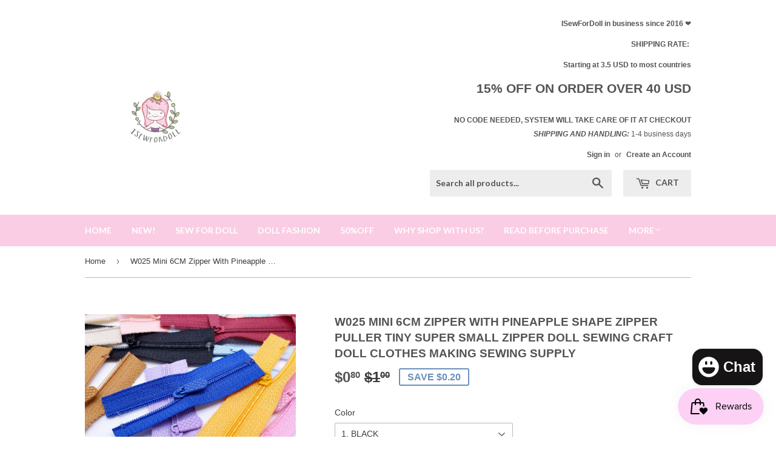

--- FILE ---
content_type: text/html; charset=utf-8
request_url: https://www.isewfordoll.com/products/w025-mini-6cm-zipper-with-pineapple-shape-zipper-puller-tiny-super-small-zipper-doll-sewing-craft-doll-clothes-making-sewing-supply
body_size: 29702
content:
<!doctype html>
<!--[if lt IE 7]><html class="no-js lt-ie9 lt-ie8 lt-ie7" lang="en"> <![endif]-->
<!--[if IE 7]><html class="no-js lt-ie9 lt-ie8" lang="en"> <![endif]-->
<!--[if IE 8]><html class="no-js lt-ie9" lang="en"> <![endif]-->
<!--[if IE 9 ]><html class="ie9 no-js"> <![endif]-->
<!--[if (gt IE 9)|!(IE)]><!--> <html class="no-touch no-js"> <!--<![endif]-->
<head>

  <!-- Basic page needs ================================================== -->
  <meta charset="utf-8">
  <meta http-equiv="X-UA-Compatible" content="IE=edge,chrome=1">

  
  <link rel="shortcut icon" href="//www.isewfordoll.com/cdn/shop/products/logo_32x32.jpg?v=1656037085" type="image/png" />
  

  <!-- Title and description ================================================== -->
  <title>
  W025 Mini 6CM Zipper With Pineapple Shape Zipper Puller Tiny Super Sma &ndash; i Sew For Doll
  </title>


  
    <meta name="description" content="【Same size as W003 we carry, and smaller than other zippers we carry】 【Quantity】Price for 1 zipper 【Measurement】Zip-able length: about 5-6cm or 1.96 -2.36 inches Puller length: 6mm or 0.24 inches 【Suitable for】Sewing projects for 12&quot; 16&quot; dolls like Blythe, FR, PP, BJD, Momoko, etc and other even smaller dolls. 【More de">
  

  <!-- Product meta ================================================== -->
  

  <meta property="og:type" content="product">
  <meta property="og:title" content="W025 Mini 6CM Zipper With Pineapple Shape Zipper Puller Tiny Super Small Zipper Doll Sewing Craft Doll Clothes Making Sewing Supply">
  <meta property="og:url" content="https://www.isewfordoll.com/products/w025-mini-6cm-zipper-with-pineapple-shape-zipper-puller-tiny-super-small-zipper-doll-sewing-craft-doll-clothes-making-sewing-supply">
  
  <meta property="og:image" content="http://www.isewfordoll.com/cdn/shop/products/3025-09_1024x1024.jpg?v=1610341463">
  <meta property="og:image:secure_url" content="https://www.isewfordoll.com/cdn/shop/products/3025-09_1024x1024.jpg?v=1610341463">
  
  <meta property="og:image" content="http://www.isewfordoll.com/cdn/shop/products/3025-01_1024x1024.jpg?v=1610341463">
  <meta property="og:image:secure_url" content="https://www.isewfordoll.com/cdn/shop/products/3025-01_1024x1024.jpg?v=1610341463">
  
  <meta property="og:image" content="http://www.isewfordoll.com/cdn/shop/products/3025-02_1024x1024.jpg?v=1610341463">
  <meta property="og:image:secure_url" content="https://www.isewfordoll.com/cdn/shop/products/3025-02_1024x1024.jpg?v=1610341463">
  
  <meta property="og:price:amount" content="0.80">
  <meta property="og:price:currency" content="USD">


  
    <meta property="og:description" content="【Same size as W003 we carry, and smaller than other zippers we carry】 【Quantity】Price for 1 zipper 【Measurement】Zip-able length: about 5-6cm or 1.96 -2.36 inches Puller length: 6mm or 0.24 inches 【Suitable for】Sewing projects for 12&quot; 16&quot; dolls like Blythe, FR, PP, BJD, Momoko, etc and other even smaller dolls. 【More de">
  

  <meta property="og:site_name" content="i Sew For Doll">

  


<meta name="twitter:card" content="summary">


  <meta name="twitter:card" content="product">
  <meta name="twitter:title" content="W025 Mini 6CM Zipper With Pineapple Shape Zipper Puller Tiny Super Small Zipper Doll Sewing Craft Doll Clothes Making Sewing Supply">
  <meta name="twitter:description" content="
【Same size as W003 we carry, and smaller than other zippers we carry】
【Quantity】Price for 1 zipper
【Measurement】Zip-able length: about 5-6cm or 1.96 -2.36 inches Puller length: 6mm or 0.24 inches
【Suitable for】Sewing projects for 12&quot; 16&quot; dolls like Blythe, FR, PP, BJD, Momoko, etc and other even smaller dolls.
【More details】Very cute zippers with rectangle puller. Please note, this zipper is not invisible.
【Important info】Both the top and Bottom end of the zipper are manually cut and sealed. You might notice they are not perfectly even.Due to personal preference, you might feel like this product is too big or too small for your project. We highly recommend you to make sure this is the right size for you based on the measurements

READ BEFORE PURCHASE
FAQ PAGE
SHIPPING PAGE
RETURN POLICY">
  <meta name="twitter:image" content="https://www.isewfordoll.com/cdn/shop/products/3025-09_large.jpg?v=1610341463">
  <meta name="twitter:image:width" content="480">
  <meta name="twitter:image:height" content="480">



  <!-- Helpers ================================================== -->
  <link rel="canonical" href="https://www.isewfordoll.com/products/w025-mini-6cm-zipper-with-pineapple-shape-zipper-puller-tiny-super-small-zipper-doll-sewing-craft-doll-clothes-making-sewing-supply">
  <meta name="viewport" content="width=device-width,initial-scale=1">

  <!-- CSS ================================================== -->
  <link href="//www.isewfordoll.com/cdn/shop/t/27/assets/theme.scss.css?v=90646725936727031531745472711" rel="stylesheet" type="text/css" media="all" />
  


  
    
    
    <link href="//fonts.googleapis.com/css?family=Lato:700" rel="stylesheet" type="text/css" media="all" />
  



  <!-- Header hook for plugins ================================================== -->
  <script>window.performance && window.performance.mark && window.performance.mark('shopify.content_for_header.start');</script><meta id="shopify-digital-wallet" name="shopify-digital-wallet" content="/16223825/digital_wallets/dialog">
<meta name="shopify-checkout-api-token" content="97acf8dac0d78450bc064cb7dc1c46c7">
<meta id="in-context-paypal-metadata" data-shop-id="16223825" data-venmo-supported="false" data-environment="production" data-locale="en_US" data-paypal-v4="true" data-currency="USD">
<link rel="alternate" type="application/json+oembed" href="https://www.isewfordoll.com/products/w025-mini-6cm-zipper-with-pineapple-shape-zipper-puller-tiny-super-small-zipper-doll-sewing-craft-doll-clothes-making-sewing-supply.oembed">
<script async="async" src="/checkouts/internal/preloads.js?locale=en-US"></script>
<script id="shopify-features" type="application/json">{"accessToken":"97acf8dac0d78450bc064cb7dc1c46c7","betas":["rich-media-storefront-analytics"],"domain":"www.isewfordoll.com","predictiveSearch":true,"shopId":16223825,"locale":"en"}</script>
<script>var Shopify = Shopify || {};
Shopify.shop = "i-sew-for-doll.myshopify.com";
Shopify.locale = "en";
Shopify.currency = {"active":"USD","rate":"1.0"};
Shopify.country = "US";
Shopify.theme = {"name":"Supply","id":174985359,"schema_name":"Supply","schema_version":"2.0.0","theme_store_id":679,"role":"main"};
Shopify.theme.handle = "null";
Shopify.theme.style = {"id":null,"handle":null};
Shopify.cdnHost = "www.isewfordoll.com/cdn";
Shopify.routes = Shopify.routes || {};
Shopify.routes.root = "/";</script>
<script type="module">!function(o){(o.Shopify=o.Shopify||{}).modules=!0}(window);</script>
<script>!function(o){function n(){var o=[];function n(){o.push(Array.prototype.slice.apply(arguments))}return n.q=o,n}var t=o.Shopify=o.Shopify||{};t.loadFeatures=n(),t.autoloadFeatures=n()}(window);</script>
<script id="shop-js-analytics" type="application/json">{"pageType":"product"}</script>
<script defer="defer" async type="module" src="//www.isewfordoll.com/cdn/shopifycloud/shop-js/modules/v2/client.init-shop-cart-sync_BApSsMSl.en.esm.js"></script>
<script defer="defer" async type="module" src="//www.isewfordoll.com/cdn/shopifycloud/shop-js/modules/v2/chunk.common_CBoos6YZ.esm.js"></script>
<script type="module">
  await import("//www.isewfordoll.com/cdn/shopifycloud/shop-js/modules/v2/client.init-shop-cart-sync_BApSsMSl.en.esm.js");
await import("//www.isewfordoll.com/cdn/shopifycloud/shop-js/modules/v2/chunk.common_CBoos6YZ.esm.js");

  window.Shopify.SignInWithShop?.initShopCartSync?.({"fedCMEnabled":true,"windoidEnabled":true});

</script>
<script>(function() {
  var isLoaded = false;
  function asyncLoad() {
    if (isLoaded) return;
    isLoaded = true;
    var urls = ["https:\/\/js.smile.io\/v1\/smile-shopify.js?shop=i-sew-for-doll.myshopify.com","https:\/\/cdn.shopify.com\/s\/files\/1\/1622\/3825\/t\/27\/assets\/subscribe-it.js?v=1667240678\u0026shop=i-sew-for-doll.myshopify.com","https:\/\/cdn.hextom.com\/js\/freeshippingbar.js?shop=i-sew-for-doll.myshopify.com"];
    for (var i = 0; i < urls.length; i++) {
      var s = document.createElement('script');
      s.type = 'text/javascript';
      s.async = true;
      s.src = urls[i];
      var x = document.getElementsByTagName('script')[0];
      x.parentNode.insertBefore(s, x);
    }
  };
  if(window.attachEvent) {
    window.attachEvent('onload', asyncLoad);
  } else {
    window.addEventListener('load', asyncLoad, false);
  }
})();</script>
<script id="__st">var __st={"a":16223825,"offset":-21600,"reqid":"f30c15ec-de58-47fb-9648-ffa24440f6f5-1768935098","pageurl":"www.isewfordoll.com\/products\/w025-mini-6cm-zipper-with-pineapple-shape-zipper-puller-tiny-super-small-zipper-doll-sewing-craft-doll-clothes-making-sewing-supply","u":"5f5b585de195","p":"product","rtyp":"product","rid":4740111302704};</script>
<script>window.ShopifyPaypalV4VisibilityTracking = true;</script>
<script id="captcha-bootstrap">!function(){'use strict';const t='contact',e='account',n='new_comment',o=[[t,t],['blogs',n],['comments',n],[t,'customer']],c=[[e,'customer_login'],[e,'guest_login'],[e,'recover_customer_password'],[e,'create_customer']],r=t=>t.map((([t,e])=>`form[action*='/${t}']:not([data-nocaptcha='true']) input[name='form_type'][value='${e}']`)).join(','),a=t=>()=>t?[...document.querySelectorAll(t)].map((t=>t.form)):[];function s(){const t=[...o],e=r(t);return a(e)}const i='password',u='form_key',d=['recaptcha-v3-token','g-recaptcha-response','h-captcha-response',i],f=()=>{try{return window.sessionStorage}catch{return}},m='__shopify_v',_=t=>t.elements[u];function p(t,e,n=!1){try{const o=window.sessionStorage,c=JSON.parse(o.getItem(e)),{data:r}=function(t){const{data:e,action:n}=t;return t[m]||n?{data:e,action:n}:{data:t,action:n}}(c);for(const[e,n]of Object.entries(r))t.elements[e]&&(t.elements[e].value=n);n&&o.removeItem(e)}catch(o){console.error('form repopulation failed',{error:o})}}const l='form_type',E='cptcha';function T(t){t.dataset[E]=!0}const w=window,h=w.document,L='Shopify',v='ce_forms',y='captcha';let A=!1;((t,e)=>{const n=(g='f06e6c50-85a8-45c8-87d0-21a2b65856fe',I='https://cdn.shopify.com/shopifycloud/storefront-forms-hcaptcha/ce_storefront_forms_captcha_hcaptcha.v1.5.2.iife.js',D={infoText:'Protected by hCaptcha',privacyText:'Privacy',termsText:'Terms'},(t,e,n)=>{const o=w[L][v],c=o.bindForm;if(c)return c(t,g,e,D).then(n);var r;o.q.push([[t,g,e,D],n]),r=I,A||(h.body.append(Object.assign(h.createElement('script'),{id:'captcha-provider',async:!0,src:r})),A=!0)});var g,I,D;w[L]=w[L]||{},w[L][v]=w[L][v]||{},w[L][v].q=[],w[L][y]=w[L][y]||{},w[L][y].protect=function(t,e){n(t,void 0,e),T(t)},Object.freeze(w[L][y]),function(t,e,n,w,h,L){const[v,y,A,g]=function(t,e,n){const i=e?o:[],u=t?c:[],d=[...i,...u],f=r(d),m=r(i),_=r(d.filter((([t,e])=>n.includes(e))));return[a(f),a(m),a(_),s()]}(w,h,L),I=t=>{const e=t.target;return e instanceof HTMLFormElement?e:e&&e.form},D=t=>v().includes(t);t.addEventListener('submit',(t=>{const e=I(t);if(!e)return;const n=D(e)&&!e.dataset.hcaptchaBound&&!e.dataset.recaptchaBound,o=_(e),c=g().includes(e)&&(!o||!o.value);(n||c)&&t.preventDefault(),c&&!n&&(function(t){try{if(!f())return;!function(t){const e=f();if(!e)return;const n=_(t);if(!n)return;const o=n.value;o&&e.removeItem(o)}(t);const e=Array.from(Array(32),(()=>Math.random().toString(36)[2])).join('');!function(t,e){_(t)||t.append(Object.assign(document.createElement('input'),{type:'hidden',name:u})),t.elements[u].value=e}(t,e),function(t,e){const n=f();if(!n)return;const o=[...t.querySelectorAll(`input[type='${i}']`)].map((({name:t})=>t)),c=[...d,...o],r={};for(const[a,s]of new FormData(t).entries())c.includes(a)||(r[a]=s);n.setItem(e,JSON.stringify({[m]:1,action:t.action,data:r}))}(t,e)}catch(e){console.error('failed to persist form',e)}}(e),e.submit())}));const S=(t,e)=>{t&&!t.dataset[E]&&(n(t,e.some((e=>e===t))),T(t))};for(const o of['focusin','change'])t.addEventListener(o,(t=>{const e=I(t);D(e)&&S(e,y())}));const B=e.get('form_key'),M=e.get(l),P=B&&M;t.addEventListener('DOMContentLoaded',(()=>{const t=y();if(P)for(const e of t)e.elements[l].value===M&&p(e,B);[...new Set([...A(),...v().filter((t=>'true'===t.dataset.shopifyCaptcha))])].forEach((e=>S(e,t)))}))}(h,new URLSearchParams(w.location.search),n,t,e,['guest_login'])})(!0,!0)}();</script>
<script integrity="sha256-4kQ18oKyAcykRKYeNunJcIwy7WH5gtpwJnB7kiuLZ1E=" data-source-attribution="shopify.loadfeatures" defer="defer" src="//www.isewfordoll.com/cdn/shopifycloud/storefront/assets/storefront/load_feature-a0a9edcb.js" crossorigin="anonymous"></script>
<script data-source-attribution="shopify.dynamic_checkout.dynamic.init">var Shopify=Shopify||{};Shopify.PaymentButton=Shopify.PaymentButton||{isStorefrontPortableWallets:!0,init:function(){window.Shopify.PaymentButton.init=function(){};var t=document.createElement("script");t.src="https://www.isewfordoll.com/cdn/shopifycloud/portable-wallets/latest/portable-wallets.en.js",t.type="module",document.head.appendChild(t)}};
</script>
<script data-source-attribution="shopify.dynamic_checkout.buyer_consent">
  function portableWalletsHideBuyerConsent(e){var t=document.getElementById("shopify-buyer-consent"),n=document.getElementById("shopify-subscription-policy-button");t&&n&&(t.classList.add("hidden"),t.setAttribute("aria-hidden","true"),n.removeEventListener("click",e))}function portableWalletsShowBuyerConsent(e){var t=document.getElementById("shopify-buyer-consent"),n=document.getElementById("shopify-subscription-policy-button");t&&n&&(t.classList.remove("hidden"),t.removeAttribute("aria-hidden"),n.addEventListener("click",e))}window.Shopify?.PaymentButton&&(window.Shopify.PaymentButton.hideBuyerConsent=portableWalletsHideBuyerConsent,window.Shopify.PaymentButton.showBuyerConsent=portableWalletsShowBuyerConsent);
</script>
<script data-source-attribution="shopify.dynamic_checkout.cart.bootstrap">document.addEventListener("DOMContentLoaded",(function(){function t(){return document.querySelector("shopify-accelerated-checkout-cart, shopify-accelerated-checkout")}if(t())Shopify.PaymentButton.init();else{new MutationObserver((function(e,n){t()&&(Shopify.PaymentButton.init(),n.disconnect())})).observe(document.body,{childList:!0,subtree:!0})}}));
</script>
<link id="shopify-accelerated-checkout-styles" rel="stylesheet" media="screen" href="https://www.isewfordoll.com/cdn/shopifycloud/portable-wallets/latest/accelerated-checkout-backwards-compat.css" crossorigin="anonymous">
<style id="shopify-accelerated-checkout-cart">
        #shopify-buyer-consent {
  margin-top: 1em;
  display: inline-block;
  width: 100%;
}

#shopify-buyer-consent.hidden {
  display: none;
}

#shopify-subscription-policy-button {
  background: none;
  border: none;
  padding: 0;
  text-decoration: underline;
  font-size: inherit;
  cursor: pointer;
}

#shopify-subscription-policy-button::before {
  box-shadow: none;
}

      </style>

<script>window.performance && window.performance.mark && window.performance.mark('shopify.content_for_header.end');</script>

  

<!--[if lt IE 9]>
<script src="//cdnjs.cloudflare.com/ajax/libs/html5shiv/3.7.2/html5shiv.min.js" type="text/javascript"></script>
<script src="//www.isewfordoll.com/cdn/shop/t/27/assets/respond.min.js?v=761" type="text/javascript"></script>
<link href="//www.isewfordoll.com/cdn/shop/t/27/assets/respond-proxy.html" id="respond-proxy" rel="respond-proxy" />
<link href="//www.isewfordoll.com/search?q=fa8d65e18cc6d3b216d0f3e235fa487b" id="respond-redirect" rel="respond-redirect" />
<script src="//www.isewfordoll.com/search?q=fa8d65e18cc6d3b216d0f3e235fa487b" type="text/javascript"></script>
<![endif]-->
<!--[if (lte IE 9) ]><script src="//www.isewfordoll.com/cdn/shop/t/27/assets/match-media.min.js?v=761" type="text/javascript"></script><![endif]-->


  
  

  <script src="//ajax.googleapis.com/ajax/libs/jquery/1.11.0/jquery.min.js" type="text/javascript"></script>


  <!--[if (gt IE 9)|!(IE)]><!--><script src="//www.isewfordoll.com/cdn/shop/t/27/assets/vendor.js?v=77006336269012142731484000799" defer="defer"></script><!--<![endif]-->
  <!--[if lte IE 9]><script src="//www.isewfordoll.com/cdn/shop/t/27/assets/theme.js?v=13040267959686200471484507881"></script><![endif]-->

  <!--[if (gt IE 9)|!(IE)]><!--><script src="//www.isewfordoll.com/cdn/shop/t/27/assets/theme.js?v=13040267959686200471484507881" defer="defer"></script><!--<![endif]-->
  <!--[if lte IE 9]><script src="//www.isewfordoll.com/cdn/shop/t/27/assets/theme.js?v=13040267959686200471484507881"></script><![endif]-->


<script id="dcScript">
  var dcCart = {"note":null,"attributes":{},"original_total_price":0,"total_price":0,"total_discount":0,"total_weight":0.0,"item_count":0,"items":[],"requires_shipping":false,"currency":"USD","items_subtotal_price":0,"cart_level_discount_applications":[],"checkout_charge_amount":0};
  
  
  var dcCustomerId = false;
  var dcCustomerEmail = false;
  var dcCustomerTags = false;
  
  var dcCurrency = '${{amount}}';
</script>
<script src="https://cdn.shopify.com/extensions/e4b3a77b-20c9-4161-b1bb-deb87046128d/inbox-1253/assets/inbox-chat-loader.js" type="text/javascript" defer="defer"></script>
<link href="https://monorail-edge.shopifysvc.com" rel="dns-prefetch">
<script>(function(){if ("sendBeacon" in navigator && "performance" in window) {try {var session_token_from_headers = performance.getEntriesByType('navigation')[0].serverTiming.find(x => x.name == '_s').description;} catch {var session_token_from_headers = undefined;}var session_cookie_matches = document.cookie.match(/_shopify_s=([^;]*)/);var session_token_from_cookie = session_cookie_matches && session_cookie_matches.length === 2 ? session_cookie_matches[1] : "";var session_token = session_token_from_headers || session_token_from_cookie || "";function handle_abandonment_event(e) {var entries = performance.getEntries().filter(function(entry) {return /monorail-edge.shopifysvc.com/.test(entry.name);});if (!window.abandonment_tracked && entries.length === 0) {window.abandonment_tracked = true;var currentMs = Date.now();var navigation_start = performance.timing.navigationStart;var payload = {shop_id: 16223825,url: window.location.href,navigation_start,duration: currentMs - navigation_start,session_token,page_type: "product"};window.navigator.sendBeacon("https://monorail-edge.shopifysvc.com/v1/produce", JSON.stringify({schema_id: "online_store_buyer_site_abandonment/1.1",payload: payload,metadata: {event_created_at_ms: currentMs,event_sent_at_ms: currentMs}}));}}window.addEventListener('pagehide', handle_abandonment_event);}}());</script>
<script id="web-pixels-manager-setup">(function e(e,d,r,n,o){if(void 0===o&&(o={}),!Boolean(null===(a=null===(i=window.Shopify)||void 0===i?void 0:i.analytics)||void 0===a?void 0:a.replayQueue)){var i,a;window.Shopify=window.Shopify||{};var t=window.Shopify;t.analytics=t.analytics||{};var s=t.analytics;s.replayQueue=[],s.publish=function(e,d,r){return s.replayQueue.push([e,d,r]),!0};try{self.performance.mark("wpm:start")}catch(e){}var l=function(){var e={modern:/Edge?\/(1{2}[4-9]|1[2-9]\d|[2-9]\d{2}|\d{4,})\.\d+(\.\d+|)|Firefox\/(1{2}[4-9]|1[2-9]\d|[2-9]\d{2}|\d{4,})\.\d+(\.\d+|)|Chrom(ium|e)\/(9{2}|\d{3,})\.\d+(\.\d+|)|(Maci|X1{2}).+ Version\/(15\.\d+|(1[6-9]|[2-9]\d|\d{3,})\.\d+)([,.]\d+|)( \(\w+\)|)( Mobile\/\w+|) Safari\/|Chrome.+OPR\/(9{2}|\d{3,})\.\d+\.\d+|(CPU[ +]OS|iPhone[ +]OS|CPU[ +]iPhone|CPU IPhone OS|CPU iPad OS)[ +]+(15[._]\d+|(1[6-9]|[2-9]\d|\d{3,})[._]\d+)([._]\d+|)|Android:?[ /-](13[3-9]|1[4-9]\d|[2-9]\d{2}|\d{4,})(\.\d+|)(\.\d+|)|Android.+Firefox\/(13[5-9]|1[4-9]\d|[2-9]\d{2}|\d{4,})\.\d+(\.\d+|)|Android.+Chrom(ium|e)\/(13[3-9]|1[4-9]\d|[2-9]\d{2}|\d{4,})\.\d+(\.\d+|)|SamsungBrowser\/([2-9]\d|\d{3,})\.\d+/,legacy:/Edge?\/(1[6-9]|[2-9]\d|\d{3,})\.\d+(\.\d+|)|Firefox\/(5[4-9]|[6-9]\d|\d{3,})\.\d+(\.\d+|)|Chrom(ium|e)\/(5[1-9]|[6-9]\d|\d{3,})\.\d+(\.\d+|)([\d.]+$|.*Safari\/(?![\d.]+ Edge\/[\d.]+$))|(Maci|X1{2}).+ Version\/(10\.\d+|(1[1-9]|[2-9]\d|\d{3,})\.\d+)([,.]\d+|)( \(\w+\)|)( Mobile\/\w+|) Safari\/|Chrome.+OPR\/(3[89]|[4-9]\d|\d{3,})\.\d+\.\d+|(CPU[ +]OS|iPhone[ +]OS|CPU[ +]iPhone|CPU IPhone OS|CPU iPad OS)[ +]+(10[._]\d+|(1[1-9]|[2-9]\d|\d{3,})[._]\d+)([._]\d+|)|Android:?[ /-](13[3-9]|1[4-9]\d|[2-9]\d{2}|\d{4,})(\.\d+|)(\.\d+|)|Mobile Safari.+OPR\/([89]\d|\d{3,})\.\d+\.\d+|Android.+Firefox\/(13[5-9]|1[4-9]\d|[2-9]\d{2}|\d{4,})\.\d+(\.\d+|)|Android.+Chrom(ium|e)\/(13[3-9]|1[4-9]\d|[2-9]\d{2}|\d{4,})\.\d+(\.\d+|)|Android.+(UC? ?Browser|UCWEB|U3)[ /]?(15\.([5-9]|\d{2,})|(1[6-9]|[2-9]\d|\d{3,})\.\d+)\.\d+|SamsungBrowser\/(5\.\d+|([6-9]|\d{2,})\.\d+)|Android.+MQ{2}Browser\/(14(\.(9|\d{2,})|)|(1[5-9]|[2-9]\d|\d{3,})(\.\d+|))(\.\d+|)|K[Aa][Ii]OS\/(3\.\d+|([4-9]|\d{2,})\.\d+)(\.\d+|)/},d=e.modern,r=e.legacy,n=navigator.userAgent;return n.match(d)?"modern":n.match(r)?"legacy":"unknown"}(),u="modern"===l?"modern":"legacy",c=(null!=n?n:{modern:"",legacy:""})[u],f=function(e){return[e.baseUrl,"/wpm","/b",e.hashVersion,"modern"===e.buildTarget?"m":"l",".js"].join("")}({baseUrl:d,hashVersion:r,buildTarget:u}),m=function(e){var d=e.version,r=e.bundleTarget,n=e.surface,o=e.pageUrl,i=e.monorailEndpoint;return{emit:function(e){var a=e.status,t=e.errorMsg,s=(new Date).getTime(),l=JSON.stringify({metadata:{event_sent_at_ms:s},events:[{schema_id:"web_pixels_manager_load/3.1",payload:{version:d,bundle_target:r,page_url:o,status:a,surface:n,error_msg:t},metadata:{event_created_at_ms:s}}]});if(!i)return console&&console.warn&&console.warn("[Web Pixels Manager] No Monorail endpoint provided, skipping logging."),!1;try{return self.navigator.sendBeacon.bind(self.navigator)(i,l)}catch(e){}var u=new XMLHttpRequest;try{return u.open("POST",i,!0),u.setRequestHeader("Content-Type","text/plain"),u.send(l),!0}catch(e){return console&&console.warn&&console.warn("[Web Pixels Manager] Got an unhandled error while logging to Monorail."),!1}}}}({version:r,bundleTarget:l,surface:e.surface,pageUrl:self.location.href,monorailEndpoint:e.monorailEndpoint});try{o.browserTarget=l,function(e){var d=e.src,r=e.async,n=void 0===r||r,o=e.onload,i=e.onerror,a=e.sri,t=e.scriptDataAttributes,s=void 0===t?{}:t,l=document.createElement("script"),u=document.querySelector("head"),c=document.querySelector("body");if(l.async=n,l.src=d,a&&(l.integrity=a,l.crossOrigin="anonymous"),s)for(var f in s)if(Object.prototype.hasOwnProperty.call(s,f))try{l.dataset[f]=s[f]}catch(e){}if(o&&l.addEventListener("load",o),i&&l.addEventListener("error",i),u)u.appendChild(l);else{if(!c)throw new Error("Did not find a head or body element to append the script");c.appendChild(l)}}({src:f,async:!0,onload:function(){if(!function(){var e,d;return Boolean(null===(d=null===(e=window.Shopify)||void 0===e?void 0:e.analytics)||void 0===d?void 0:d.initialized)}()){var d=window.webPixelsManager.init(e)||void 0;if(d){var r=window.Shopify.analytics;r.replayQueue.forEach((function(e){var r=e[0],n=e[1],o=e[2];d.publishCustomEvent(r,n,o)})),r.replayQueue=[],r.publish=d.publishCustomEvent,r.visitor=d.visitor,r.initialized=!0}}},onerror:function(){return m.emit({status:"failed",errorMsg:"".concat(f," has failed to load")})},sri:function(e){var d=/^sha384-[A-Za-z0-9+/=]+$/;return"string"==typeof e&&d.test(e)}(c)?c:"",scriptDataAttributes:o}),m.emit({status:"loading"})}catch(e){m.emit({status:"failed",errorMsg:(null==e?void 0:e.message)||"Unknown error"})}}})({shopId: 16223825,storefrontBaseUrl: "https://www.isewfordoll.com",extensionsBaseUrl: "https://extensions.shopifycdn.com/cdn/shopifycloud/web-pixels-manager",monorailEndpoint: "https://monorail-edge.shopifysvc.com/unstable/produce_batch",surface: "storefront-renderer",enabledBetaFlags: ["2dca8a86"],webPixelsConfigList: [{"id":"157909311","configuration":"{\"tagID\":\"2616100816324\"}","eventPayloadVersion":"v1","runtimeContext":"STRICT","scriptVersion":"18031546ee651571ed29edbe71a3550b","type":"APP","apiClientId":3009811,"privacyPurposes":["ANALYTICS","MARKETING","SALE_OF_DATA"],"dataSharingAdjustments":{"protectedCustomerApprovalScopes":["read_customer_address","read_customer_email","read_customer_name","read_customer_personal_data","read_customer_phone"]}},{"id":"142246207","eventPayloadVersion":"v1","runtimeContext":"LAX","scriptVersion":"1","type":"CUSTOM","privacyPurposes":["ANALYTICS"],"name":"Google Analytics tag (migrated)"},{"id":"shopify-app-pixel","configuration":"{}","eventPayloadVersion":"v1","runtimeContext":"STRICT","scriptVersion":"0450","apiClientId":"shopify-pixel","type":"APP","privacyPurposes":["ANALYTICS","MARKETING"]},{"id":"shopify-custom-pixel","eventPayloadVersion":"v1","runtimeContext":"LAX","scriptVersion":"0450","apiClientId":"shopify-pixel","type":"CUSTOM","privacyPurposes":["ANALYTICS","MARKETING"]}],isMerchantRequest: false,initData: {"shop":{"name":"i Sew For Doll","paymentSettings":{"currencyCode":"USD"},"myshopifyDomain":"i-sew-for-doll.myshopify.com","countryCode":"CN","storefrontUrl":"https:\/\/www.isewfordoll.com"},"customer":null,"cart":null,"checkout":null,"productVariants":[{"price":{"amount":0.8,"currencyCode":"USD"},"product":{"title":"W025 Mini 6CM Zipper With Pineapple Shape Zipper Puller Tiny Super Small Zipper Doll Sewing Craft Doll Clothes Making Sewing Supply","vendor":"i Sew For Doll","id":"4740111302704","untranslatedTitle":"W025 Mini 6CM Zipper With Pineapple Shape Zipper Puller Tiny Super Small Zipper Doll Sewing Craft Doll Clothes Making Sewing Supply","url":"\/products\/w025-mini-6cm-zipper-with-pineapple-shape-zipper-puller-tiny-super-small-zipper-doll-sewing-craft-doll-clothes-making-sewing-supply","type":"Craft"},"id":"32649121562672","image":{"src":"\/\/www.isewfordoll.com\/cdn\/shop\/products\/3025-09.jpg?v=1610341463"},"sku":"3025-1","title":"1. BLACK","untranslatedTitle":"1. BLACK"},{"price":{"amount":0.8,"currencyCode":"USD"},"product":{"title":"W025 Mini 6CM Zipper With Pineapple Shape Zipper Puller Tiny Super Small Zipper Doll Sewing Craft Doll Clothes Making Sewing Supply","vendor":"i Sew For Doll","id":"4740111302704","untranslatedTitle":"W025 Mini 6CM Zipper With Pineapple Shape Zipper Puller Tiny Super Small Zipper Doll Sewing Craft Doll Clothes Making Sewing Supply","url":"\/products\/w025-mini-6cm-zipper-with-pineapple-shape-zipper-puller-tiny-super-small-zipper-doll-sewing-craft-doll-clothes-making-sewing-supply","type":"Craft"},"id":"32649121595440","image":{"src":"\/\/www.isewfordoll.com\/cdn\/shop\/products\/3025-09.jpg?v=1610341463"},"sku":"3025-2","title":"2. WHITE","untranslatedTitle":"2. WHITE"},{"price":{"amount":0.8,"currencyCode":"USD"},"product":{"title":"W025 Mini 6CM Zipper With Pineapple Shape Zipper Puller Tiny Super Small Zipper Doll Sewing Craft Doll Clothes Making Sewing Supply","vendor":"i Sew For Doll","id":"4740111302704","untranslatedTitle":"W025 Mini 6CM Zipper With Pineapple Shape Zipper Puller Tiny Super Small Zipper Doll Sewing Craft Doll Clothes Making Sewing Supply","url":"\/products\/w025-mini-6cm-zipper-with-pineapple-shape-zipper-puller-tiny-super-small-zipper-doll-sewing-craft-doll-clothes-making-sewing-supply","type":"Craft"},"id":"32649121628208","image":{"src":"\/\/www.isewfordoll.com\/cdn\/shop\/products\/3025-09.jpg?v=1610341463"},"sku":"3025-3","title":"3. BROWN","untranslatedTitle":"3. BROWN"},{"price":{"amount":0.8,"currencyCode":"USD"},"product":{"title":"W025 Mini 6CM Zipper With Pineapple Shape Zipper Puller Tiny Super Small Zipper Doll Sewing Craft Doll Clothes Making Sewing Supply","vendor":"i Sew For Doll","id":"4740111302704","untranslatedTitle":"W025 Mini 6CM Zipper With Pineapple Shape Zipper Puller Tiny Super Small Zipper Doll Sewing Craft Doll Clothes Making Sewing Supply","url":"\/products\/w025-mini-6cm-zipper-with-pineapple-shape-zipper-puller-tiny-super-small-zipper-doll-sewing-craft-doll-clothes-making-sewing-supply","type":"Craft"},"id":"32649121660976","image":{"src":"\/\/www.isewfordoll.com\/cdn\/shop\/products\/3025-09.jpg?v=1610341463"},"sku":"3025-4","title":"4. LIGHT BROWN","untranslatedTitle":"4. LIGHT BROWN"},{"price":{"amount":0.8,"currencyCode":"USD"},"product":{"title":"W025 Mini 6CM Zipper With Pineapple Shape Zipper Puller Tiny Super Small Zipper Doll Sewing Craft Doll Clothes Making Sewing Supply","vendor":"i Sew For Doll","id":"4740111302704","untranslatedTitle":"W025 Mini 6CM Zipper With Pineapple Shape Zipper Puller Tiny Super Small Zipper Doll Sewing Craft Doll Clothes Making Sewing Supply","url":"\/products\/w025-mini-6cm-zipper-with-pineapple-shape-zipper-puller-tiny-super-small-zipper-doll-sewing-craft-doll-clothes-making-sewing-supply","type":"Craft"},"id":"32649121693744","image":{"src":"\/\/www.isewfordoll.com\/cdn\/shop\/products\/3025-09.jpg?v=1610341463"},"sku":"3025-5","title":"5. KHAKI","untranslatedTitle":"5. KHAKI"},{"price":{"amount":0.8,"currencyCode":"USD"},"product":{"title":"W025 Mini 6CM Zipper With Pineapple Shape Zipper Puller Tiny Super Small Zipper Doll Sewing Craft Doll Clothes Making Sewing Supply","vendor":"i Sew For Doll","id":"4740111302704","untranslatedTitle":"W025 Mini 6CM Zipper With Pineapple Shape Zipper Puller Tiny Super Small Zipper Doll Sewing Craft Doll Clothes Making Sewing Supply","url":"\/products\/w025-mini-6cm-zipper-with-pineapple-shape-zipper-puller-tiny-super-small-zipper-doll-sewing-craft-doll-clothes-making-sewing-supply","type":"Craft"},"id":"32649121759280","image":{"src":"\/\/www.isewfordoll.com\/cdn\/shop\/products\/3025-09.jpg?v=1610341463"},"sku":"3025-6","title":"6. BLUE-ISH GRAY","untranslatedTitle":"6. BLUE-ISH GRAY"},{"price":{"amount":0.8,"currencyCode":"USD"},"product":{"title":"W025 Mini 6CM Zipper With Pineapple Shape Zipper Puller Tiny Super Small Zipper Doll Sewing Craft Doll Clothes Making Sewing Supply","vendor":"i Sew For Doll","id":"4740111302704","untranslatedTitle":"W025 Mini 6CM Zipper With Pineapple Shape Zipper Puller Tiny Super Small Zipper Doll Sewing Craft Doll Clothes Making Sewing Supply","url":"\/products\/w025-mini-6cm-zipper-with-pineapple-shape-zipper-puller-tiny-super-small-zipper-doll-sewing-craft-doll-clothes-making-sewing-supply","type":"Craft"},"id":"32649121792048","image":{"src":"\/\/www.isewfordoll.com\/cdn\/shop\/products\/3025-09.jpg?v=1610341463"},"sku":"3025-7","title":"7. RED WINE","untranslatedTitle":"7. RED WINE"},{"price":{"amount":0.8,"currencyCode":"USD"},"product":{"title":"W025 Mini 6CM Zipper With Pineapple Shape Zipper Puller Tiny Super Small Zipper Doll Sewing Craft Doll Clothes Making Sewing Supply","vendor":"i Sew For Doll","id":"4740111302704","untranslatedTitle":"W025 Mini 6CM Zipper With Pineapple Shape Zipper Puller Tiny Super Small Zipper Doll Sewing Craft Doll Clothes Making Sewing Supply","url":"\/products\/w025-mini-6cm-zipper-with-pineapple-shape-zipper-puller-tiny-super-small-zipper-doll-sewing-craft-doll-clothes-making-sewing-supply","type":"Craft"},"id":"32649121824816","image":{"src":"\/\/www.isewfordoll.com\/cdn\/shop\/products\/3025-09.jpg?v=1610341463"},"sku":"3025-8","title":"8. RED","untranslatedTitle":"8. RED"},{"price":{"amount":0.8,"currencyCode":"USD"},"product":{"title":"W025 Mini 6CM Zipper With Pineapple Shape Zipper Puller Tiny Super Small Zipper Doll Sewing Craft Doll Clothes Making Sewing Supply","vendor":"i Sew For Doll","id":"4740111302704","untranslatedTitle":"W025 Mini 6CM Zipper With Pineapple Shape Zipper Puller Tiny Super Small Zipper Doll Sewing Craft Doll Clothes Making Sewing Supply","url":"\/products\/w025-mini-6cm-zipper-with-pineapple-shape-zipper-puller-tiny-super-small-zipper-doll-sewing-craft-doll-clothes-making-sewing-supply","type":"Craft"},"id":"32649121857584","image":{"src":"\/\/www.isewfordoll.com\/cdn\/shop\/products\/3025-09.jpg?v=1610341463"},"sku":"3025-9","title":"9. HOT PINK","untranslatedTitle":"9. HOT PINK"},{"price":{"amount":0.8,"currencyCode":"USD"},"product":{"title":"W025 Mini 6CM Zipper With Pineapple Shape Zipper Puller Tiny Super Small Zipper Doll Sewing Craft Doll Clothes Making Sewing Supply","vendor":"i Sew For Doll","id":"4740111302704","untranslatedTitle":"W025 Mini 6CM Zipper With Pineapple Shape Zipper Puller Tiny Super Small Zipper Doll Sewing Craft Doll Clothes Making Sewing Supply","url":"\/products\/w025-mini-6cm-zipper-with-pineapple-shape-zipper-puller-tiny-super-small-zipper-doll-sewing-craft-doll-clothes-making-sewing-supply","type":"Craft"},"id":"32649121890352","image":{"src":"\/\/www.isewfordoll.com\/cdn\/shop\/products\/3025-09.jpg?v=1610341463"},"sku":"3025-10","title":"10. PINK","untranslatedTitle":"10. PINK"},{"price":{"amount":0.8,"currencyCode":"USD"},"product":{"title":"W025 Mini 6CM Zipper With Pineapple Shape Zipper Puller Tiny Super Small Zipper Doll Sewing Craft Doll Clothes Making Sewing Supply","vendor":"i Sew For Doll","id":"4740111302704","untranslatedTitle":"W025 Mini 6CM Zipper With Pineapple Shape Zipper Puller Tiny Super Small Zipper Doll Sewing Craft Doll Clothes Making Sewing Supply","url":"\/products\/w025-mini-6cm-zipper-with-pineapple-shape-zipper-puller-tiny-super-small-zipper-doll-sewing-craft-doll-clothes-making-sewing-supply","type":"Craft"},"id":"32649121923120","image":{"src":"\/\/www.isewfordoll.com\/cdn\/shop\/products\/3025-09.jpg?v=1610341463"},"sku":"3025-11","title":"11. PURPLE","untranslatedTitle":"11. PURPLE"},{"price":{"amount":0.8,"currencyCode":"USD"},"product":{"title":"W025 Mini 6CM Zipper With Pineapple Shape Zipper Puller Tiny Super Small Zipper Doll Sewing Craft Doll Clothes Making Sewing Supply","vendor":"i Sew For Doll","id":"4740111302704","untranslatedTitle":"W025 Mini 6CM Zipper With Pineapple Shape Zipper Puller Tiny Super Small Zipper Doll Sewing Craft Doll Clothes Making Sewing Supply","url":"\/products\/w025-mini-6cm-zipper-with-pineapple-shape-zipper-puller-tiny-super-small-zipper-doll-sewing-craft-doll-clothes-making-sewing-supply","type":"Craft"},"id":"32649121955888","image":{"src":"\/\/www.isewfordoll.com\/cdn\/shop\/products\/3025-09.jpg?v=1610341463"},"sku":"3025-12","title":"12. ORANGE","untranslatedTitle":"12. ORANGE"},{"price":{"amount":0.8,"currencyCode":"USD"},"product":{"title":"W025 Mini 6CM Zipper With Pineapple Shape Zipper Puller Tiny Super Small Zipper Doll Sewing Craft Doll Clothes Making Sewing Supply","vendor":"i Sew For Doll","id":"4740111302704","untranslatedTitle":"W025 Mini 6CM Zipper With Pineapple Shape Zipper Puller Tiny Super Small Zipper Doll Sewing Craft Doll Clothes Making Sewing Supply","url":"\/products\/w025-mini-6cm-zipper-with-pineapple-shape-zipper-puller-tiny-super-small-zipper-doll-sewing-craft-doll-clothes-making-sewing-supply","type":"Craft"},"id":"32649121988656","image":{"src":"\/\/www.isewfordoll.com\/cdn\/shop\/products\/3025-09.jpg?v=1610341463"},"sku":"3025-13","title":"13. PEACHY","untranslatedTitle":"13. PEACHY"},{"price":{"amount":0.8,"currencyCode":"USD"},"product":{"title":"W025 Mini 6CM Zipper With Pineapple Shape Zipper Puller Tiny Super Small Zipper Doll Sewing Craft Doll Clothes Making Sewing Supply","vendor":"i Sew For Doll","id":"4740111302704","untranslatedTitle":"W025 Mini 6CM Zipper With Pineapple Shape Zipper Puller Tiny Super Small Zipper Doll Sewing Craft Doll Clothes Making Sewing Supply","url":"\/products\/w025-mini-6cm-zipper-with-pineapple-shape-zipper-puller-tiny-super-small-zipper-doll-sewing-craft-doll-clothes-making-sewing-supply","type":"Craft"},"id":"32649122021424","image":{"src":"\/\/www.isewfordoll.com\/cdn\/shop\/products\/3025-09.jpg?v=1610341463"},"sku":"3025-14","title":"14. YELLOW","untranslatedTitle":"14. YELLOW"},{"price":{"amount":0.8,"currencyCode":"USD"},"product":{"title":"W025 Mini 6CM Zipper With Pineapple Shape Zipper Puller Tiny Super Small Zipper Doll Sewing Craft Doll Clothes Making Sewing Supply","vendor":"i Sew For Doll","id":"4740111302704","untranslatedTitle":"W025 Mini 6CM Zipper With Pineapple Shape Zipper Puller Tiny Super Small Zipper Doll Sewing Craft Doll Clothes Making Sewing Supply","url":"\/products\/w025-mini-6cm-zipper-with-pineapple-shape-zipper-puller-tiny-super-small-zipper-doll-sewing-craft-doll-clothes-making-sewing-supply","type":"Craft"},"id":"32649122054192","image":{"src":"\/\/www.isewfordoll.com\/cdn\/shop\/products\/3025-09.jpg?v=1610341463"},"sku":"3025-15","title":"15. ROYAL BLUE","untranslatedTitle":"15. ROYAL BLUE"},{"price":{"amount":0.8,"currencyCode":"USD"},"product":{"title":"W025 Mini 6CM Zipper With Pineapple Shape Zipper Puller Tiny Super Small Zipper Doll Sewing Craft Doll Clothes Making Sewing Supply","vendor":"i Sew For Doll","id":"4740111302704","untranslatedTitle":"W025 Mini 6CM Zipper With Pineapple Shape Zipper Puller Tiny Super Small Zipper Doll Sewing Craft Doll Clothes Making Sewing Supply","url":"\/products\/w025-mini-6cm-zipper-with-pineapple-shape-zipper-puller-tiny-super-small-zipper-doll-sewing-craft-doll-clothes-making-sewing-supply","type":"Craft"},"id":"32649122086960","image":{"src":"\/\/www.isewfordoll.com\/cdn\/shop\/products\/3025-09.jpg?v=1610341463"},"sku":"3025-16","title":"16. SKY BLUE","untranslatedTitle":"16. SKY BLUE"},{"price":{"amount":0.8,"currencyCode":"USD"},"product":{"title":"W025 Mini 6CM Zipper With Pineapple Shape Zipper Puller Tiny Super Small Zipper Doll Sewing Craft Doll Clothes Making Sewing Supply","vendor":"i Sew For Doll","id":"4740111302704","untranslatedTitle":"W025 Mini 6CM Zipper With Pineapple Shape Zipper Puller Tiny Super Small Zipper Doll Sewing Craft Doll Clothes Making Sewing Supply","url":"\/products\/w025-mini-6cm-zipper-with-pineapple-shape-zipper-puller-tiny-super-small-zipper-doll-sewing-craft-doll-clothes-making-sewing-supply","type":"Craft"},"id":"32649122119728","image":{"src":"\/\/www.isewfordoll.com\/cdn\/shop\/products\/3025-09.jpg?v=1610341463"},"sku":"3025-17","title":"17. BLUE","untranslatedTitle":"17. BLUE"},{"price":{"amount":0.8,"currencyCode":"USD"},"product":{"title":"W025 Mini 6CM Zipper With Pineapple Shape Zipper Puller Tiny Super Small Zipper Doll Sewing Craft Doll Clothes Making Sewing Supply","vendor":"i Sew For Doll","id":"4740111302704","untranslatedTitle":"W025 Mini 6CM Zipper With Pineapple Shape Zipper Puller Tiny Super Small Zipper Doll Sewing Craft Doll Clothes Making Sewing Supply","url":"\/products\/w025-mini-6cm-zipper-with-pineapple-shape-zipper-puller-tiny-super-small-zipper-doll-sewing-craft-doll-clothes-making-sewing-supply","type":"Craft"},"id":"32649122152496","image":{"src":"\/\/www.isewfordoll.com\/cdn\/shop\/products\/3025-09.jpg?v=1610341463"},"sku":"3025-18","title":"18. GREEN","untranslatedTitle":"18. GREEN"},{"price":{"amount":0.8,"currencyCode":"USD"},"product":{"title":"W025 Mini 6CM Zipper With Pineapple Shape Zipper Puller Tiny Super Small Zipper Doll Sewing Craft Doll Clothes Making Sewing Supply","vendor":"i Sew For Doll","id":"4740111302704","untranslatedTitle":"W025 Mini 6CM Zipper With Pineapple Shape Zipper Puller Tiny Super Small Zipper Doll Sewing Craft Doll Clothes Making Sewing Supply","url":"\/products\/w025-mini-6cm-zipper-with-pineapple-shape-zipper-puller-tiny-super-small-zipper-doll-sewing-craft-doll-clothes-making-sewing-supply","type":"Craft"},"id":"32649122185264","image":{"src":"\/\/www.isewfordoll.com\/cdn\/shop\/products\/3025-09.jpg?v=1610341463"},"sku":"3025-19","title":"19. FRUITY GREEN","untranslatedTitle":"19. FRUITY GREEN"},{"price":{"amount":0.8,"currencyCode":"USD"},"product":{"title":"W025 Mini 6CM Zipper With Pineapple Shape Zipper Puller Tiny Super Small Zipper Doll Sewing Craft Doll Clothes Making Sewing Supply","vendor":"i Sew For Doll","id":"4740111302704","untranslatedTitle":"W025 Mini 6CM Zipper With Pineapple Shape Zipper Puller Tiny Super Small Zipper Doll Sewing Craft Doll Clothes Making Sewing Supply","url":"\/products\/w025-mini-6cm-zipper-with-pineapple-shape-zipper-puller-tiny-super-small-zipper-doll-sewing-craft-doll-clothes-making-sewing-supply","type":"Craft"},"id":"32649122218032","image":{"src":"\/\/www.isewfordoll.com\/cdn\/shop\/products\/3025-09.jpg?v=1610341463"},"sku":"3025-20","title":"20. MINTY GREEN","untranslatedTitle":"20. MINTY GREEN"}],"purchasingCompany":null},},"https://www.isewfordoll.com/cdn","fcfee988w5aeb613cpc8e4bc33m6693e112",{"modern":"","legacy":""},{"shopId":"16223825","storefrontBaseUrl":"https:\/\/www.isewfordoll.com","extensionBaseUrl":"https:\/\/extensions.shopifycdn.com\/cdn\/shopifycloud\/web-pixels-manager","surface":"storefront-renderer","enabledBetaFlags":"[\"2dca8a86\"]","isMerchantRequest":"false","hashVersion":"fcfee988w5aeb613cpc8e4bc33m6693e112","publish":"custom","events":"[[\"page_viewed\",{}],[\"product_viewed\",{\"productVariant\":{\"price\":{\"amount\":0.8,\"currencyCode\":\"USD\"},\"product\":{\"title\":\"W025 Mini 6CM Zipper With Pineapple Shape Zipper Puller Tiny Super Small Zipper Doll Sewing Craft Doll Clothes Making Sewing Supply\",\"vendor\":\"i Sew For Doll\",\"id\":\"4740111302704\",\"untranslatedTitle\":\"W025 Mini 6CM Zipper With Pineapple Shape Zipper Puller Tiny Super Small Zipper Doll Sewing Craft Doll Clothes Making Sewing Supply\",\"url\":\"\/products\/w025-mini-6cm-zipper-with-pineapple-shape-zipper-puller-tiny-super-small-zipper-doll-sewing-craft-doll-clothes-making-sewing-supply\",\"type\":\"Craft\"},\"id\":\"32649121562672\",\"image\":{\"src\":\"\/\/www.isewfordoll.com\/cdn\/shop\/products\/3025-09.jpg?v=1610341463\"},\"sku\":\"3025-1\",\"title\":\"1. BLACK\",\"untranslatedTitle\":\"1. BLACK\"}}]]"});</script><script>
  window.ShopifyAnalytics = window.ShopifyAnalytics || {};
  window.ShopifyAnalytics.meta = window.ShopifyAnalytics.meta || {};
  window.ShopifyAnalytics.meta.currency = 'USD';
  var meta = {"product":{"id":4740111302704,"gid":"gid:\/\/shopify\/Product\/4740111302704","vendor":"i Sew For Doll","type":"Craft","handle":"w025-mini-6cm-zipper-with-pineapple-shape-zipper-puller-tiny-super-small-zipper-doll-sewing-craft-doll-clothes-making-sewing-supply","variants":[{"id":32649121562672,"price":80,"name":"W025 Mini 6CM Zipper With Pineapple Shape Zipper Puller Tiny Super Small Zipper Doll Sewing Craft Doll Clothes Making Sewing Supply - 1. BLACK","public_title":"1. BLACK","sku":"3025-1"},{"id":32649121595440,"price":80,"name":"W025 Mini 6CM Zipper With Pineapple Shape Zipper Puller Tiny Super Small Zipper Doll Sewing Craft Doll Clothes Making Sewing Supply - 2. WHITE","public_title":"2. WHITE","sku":"3025-2"},{"id":32649121628208,"price":80,"name":"W025 Mini 6CM Zipper With Pineapple Shape Zipper Puller Tiny Super Small Zipper Doll Sewing Craft Doll Clothes Making Sewing Supply - 3. BROWN","public_title":"3. BROWN","sku":"3025-3"},{"id":32649121660976,"price":80,"name":"W025 Mini 6CM Zipper With Pineapple Shape Zipper Puller Tiny Super Small Zipper Doll Sewing Craft Doll Clothes Making Sewing Supply - 4. LIGHT BROWN","public_title":"4. LIGHT BROWN","sku":"3025-4"},{"id":32649121693744,"price":80,"name":"W025 Mini 6CM Zipper With Pineapple Shape Zipper Puller Tiny Super Small Zipper Doll Sewing Craft Doll Clothes Making Sewing Supply - 5. KHAKI","public_title":"5. KHAKI","sku":"3025-5"},{"id":32649121759280,"price":80,"name":"W025 Mini 6CM Zipper With Pineapple Shape Zipper Puller Tiny Super Small Zipper Doll Sewing Craft Doll Clothes Making Sewing Supply - 6. BLUE-ISH GRAY","public_title":"6. BLUE-ISH GRAY","sku":"3025-6"},{"id":32649121792048,"price":80,"name":"W025 Mini 6CM Zipper With Pineapple Shape Zipper Puller Tiny Super Small Zipper Doll Sewing Craft Doll Clothes Making Sewing Supply - 7. RED WINE","public_title":"7. RED WINE","sku":"3025-7"},{"id":32649121824816,"price":80,"name":"W025 Mini 6CM Zipper With Pineapple Shape Zipper Puller Tiny Super Small Zipper Doll Sewing Craft Doll Clothes Making Sewing Supply - 8. RED","public_title":"8. RED","sku":"3025-8"},{"id":32649121857584,"price":80,"name":"W025 Mini 6CM Zipper With Pineapple Shape Zipper Puller Tiny Super Small Zipper Doll Sewing Craft Doll Clothes Making Sewing Supply - 9. HOT PINK","public_title":"9. HOT PINK","sku":"3025-9"},{"id":32649121890352,"price":80,"name":"W025 Mini 6CM Zipper With Pineapple Shape Zipper Puller Tiny Super Small Zipper Doll Sewing Craft Doll Clothes Making Sewing Supply - 10. PINK","public_title":"10. PINK","sku":"3025-10"},{"id":32649121923120,"price":80,"name":"W025 Mini 6CM Zipper With Pineapple Shape Zipper Puller Tiny Super Small Zipper Doll Sewing Craft Doll Clothes Making Sewing Supply - 11. PURPLE","public_title":"11. PURPLE","sku":"3025-11"},{"id":32649121955888,"price":80,"name":"W025 Mini 6CM Zipper With Pineapple Shape Zipper Puller Tiny Super Small Zipper Doll Sewing Craft Doll Clothes Making Sewing Supply - 12. ORANGE","public_title":"12. ORANGE","sku":"3025-12"},{"id":32649121988656,"price":80,"name":"W025 Mini 6CM Zipper With Pineapple Shape Zipper Puller Tiny Super Small Zipper Doll Sewing Craft Doll Clothes Making Sewing Supply - 13. PEACHY","public_title":"13. PEACHY","sku":"3025-13"},{"id":32649122021424,"price":80,"name":"W025 Mini 6CM Zipper With Pineapple Shape Zipper Puller Tiny Super Small Zipper Doll Sewing Craft Doll Clothes Making Sewing Supply - 14. YELLOW","public_title":"14. YELLOW","sku":"3025-14"},{"id":32649122054192,"price":80,"name":"W025 Mini 6CM Zipper With Pineapple Shape Zipper Puller Tiny Super Small Zipper Doll Sewing Craft Doll Clothes Making Sewing Supply - 15. ROYAL BLUE","public_title":"15. ROYAL BLUE","sku":"3025-15"},{"id":32649122086960,"price":80,"name":"W025 Mini 6CM Zipper With Pineapple Shape Zipper Puller Tiny Super Small Zipper Doll Sewing Craft Doll Clothes Making Sewing Supply - 16. SKY BLUE","public_title":"16. SKY BLUE","sku":"3025-16"},{"id":32649122119728,"price":80,"name":"W025 Mini 6CM Zipper With Pineapple Shape Zipper Puller Tiny Super Small Zipper Doll Sewing Craft Doll Clothes Making Sewing Supply - 17. BLUE","public_title":"17. BLUE","sku":"3025-17"},{"id":32649122152496,"price":80,"name":"W025 Mini 6CM Zipper With Pineapple Shape Zipper Puller Tiny Super Small Zipper Doll Sewing Craft Doll Clothes Making Sewing Supply - 18. GREEN","public_title":"18. GREEN","sku":"3025-18"},{"id":32649122185264,"price":80,"name":"W025 Mini 6CM Zipper With Pineapple Shape Zipper Puller Tiny Super Small Zipper Doll Sewing Craft Doll Clothes Making Sewing Supply - 19. FRUITY GREEN","public_title":"19. FRUITY GREEN","sku":"3025-19"},{"id":32649122218032,"price":80,"name":"W025 Mini 6CM Zipper With Pineapple Shape Zipper Puller Tiny Super Small Zipper Doll Sewing Craft Doll Clothes Making Sewing Supply - 20. MINTY GREEN","public_title":"20. MINTY GREEN","sku":"3025-20"}],"remote":false},"page":{"pageType":"product","resourceType":"product","resourceId":4740111302704,"requestId":"f30c15ec-de58-47fb-9648-ffa24440f6f5-1768935098"}};
  for (var attr in meta) {
    window.ShopifyAnalytics.meta[attr] = meta[attr];
  }
</script>
<script class="analytics">
  (function () {
    var customDocumentWrite = function(content) {
      var jquery = null;

      if (window.jQuery) {
        jquery = window.jQuery;
      } else if (window.Checkout && window.Checkout.$) {
        jquery = window.Checkout.$;
      }

      if (jquery) {
        jquery('body').append(content);
      }
    };

    var hasLoggedConversion = function(token) {
      if (token) {
        return document.cookie.indexOf('loggedConversion=' + token) !== -1;
      }
      return false;
    }

    var setCookieIfConversion = function(token) {
      if (token) {
        var twoMonthsFromNow = new Date(Date.now());
        twoMonthsFromNow.setMonth(twoMonthsFromNow.getMonth() + 2);

        document.cookie = 'loggedConversion=' + token + '; expires=' + twoMonthsFromNow;
      }
    }

    var trekkie = window.ShopifyAnalytics.lib = window.trekkie = window.trekkie || [];
    if (trekkie.integrations) {
      return;
    }
    trekkie.methods = [
      'identify',
      'page',
      'ready',
      'track',
      'trackForm',
      'trackLink'
    ];
    trekkie.factory = function(method) {
      return function() {
        var args = Array.prototype.slice.call(arguments);
        args.unshift(method);
        trekkie.push(args);
        return trekkie;
      };
    };
    for (var i = 0; i < trekkie.methods.length; i++) {
      var key = trekkie.methods[i];
      trekkie[key] = trekkie.factory(key);
    }
    trekkie.load = function(config) {
      trekkie.config = config || {};
      trekkie.config.initialDocumentCookie = document.cookie;
      var first = document.getElementsByTagName('script')[0];
      var script = document.createElement('script');
      script.type = 'text/javascript';
      script.onerror = function(e) {
        var scriptFallback = document.createElement('script');
        scriptFallback.type = 'text/javascript';
        scriptFallback.onerror = function(error) {
                var Monorail = {
      produce: function produce(monorailDomain, schemaId, payload) {
        var currentMs = new Date().getTime();
        var event = {
          schema_id: schemaId,
          payload: payload,
          metadata: {
            event_created_at_ms: currentMs,
            event_sent_at_ms: currentMs
          }
        };
        return Monorail.sendRequest("https://" + monorailDomain + "/v1/produce", JSON.stringify(event));
      },
      sendRequest: function sendRequest(endpointUrl, payload) {
        // Try the sendBeacon API
        if (window && window.navigator && typeof window.navigator.sendBeacon === 'function' && typeof window.Blob === 'function' && !Monorail.isIos12()) {
          var blobData = new window.Blob([payload], {
            type: 'text/plain'
          });

          if (window.navigator.sendBeacon(endpointUrl, blobData)) {
            return true;
          } // sendBeacon was not successful

        } // XHR beacon

        var xhr = new XMLHttpRequest();

        try {
          xhr.open('POST', endpointUrl);
          xhr.setRequestHeader('Content-Type', 'text/plain');
          xhr.send(payload);
        } catch (e) {
          console.log(e);
        }

        return false;
      },
      isIos12: function isIos12() {
        return window.navigator.userAgent.lastIndexOf('iPhone; CPU iPhone OS 12_') !== -1 || window.navigator.userAgent.lastIndexOf('iPad; CPU OS 12_') !== -1;
      }
    };
    Monorail.produce('monorail-edge.shopifysvc.com',
      'trekkie_storefront_load_errors/1.1',
      {shop_id: 16223825,
      theme_id: 174985359,
      app_name: "storefront",
      context_url: window.location.href,
      source_url: "//www.isewfordoll.com/cdn/s/trekkie.storefront.cd680fe47e6c39ca5d5df5f0a32d569bc48c0f27.min.js"});

        };
        scriptFallback.async = true;
        scriptFallback.src = '//www.isewfordoll.com/cdn/s/trekkie.storefront.cd680fe47e6c39ca5d5df5f0a32d569bc48c0f27.min.js';
        first.parentNode.insertBefore(scriptFallback, first);
      };
      script.async = true;
      script.src = '//www.isewfordoll.com/cdn/s/trekkie.storefront.cd680fe47e6c39ca5d5df5f0a32d569bc48c0f27.min.js';
      first.parentNode.insertBefore(script, first);
    };
    trekkie.load(
      {"Trekkie":{"appName":"storefront","development":false,"defaultAttributes":{"shopId":16223825,"isMerchantRequest":null,"themeId":174985359,"themeCityHash":"11189735020521502105","contentLanguage":"en","currency":"USD","eventMetadataId":"f647e5f5-cdce-49d2-a1f6-540083bbfe5e"},"isServerSideCookieWritingEnabled":true,"monorailRegion":"shop_domain","enabledBetaFlags":["65f19447"]},"Session Attribution":{},"S2S":{"facebookCapiEnabled":false,"source":"trekkie-storefront-renderer","apiClientId":580111}}
    );

    var loaded = false;
    trekkie.ready(function() {
      if (loaded) return;
      loaded = true;

      window.ShopifyAnalytics.lib = window.trekkie;

      var originalDocumentWrite = document.write;
      document.write = customDocumentWrite;
      try { window.ShopifyAnalytics.merchantGoogleAnalytics.call(this); } catch(error) {};
      document.write = originalDocumentWrite;

      window.ShopifyAnalytics.lib.page(null,{"pageType":"product","resourceType":"product","resourceId":4740111302704,"requestId":"f30c15ec-de58-47fb-9648-ffa24440f6f5-1768935098","shopifyEmitted":true});

      var match = window.location.pathname.match(/checkouts\/(.+)\/(thank_you|post_purchase)/)
      var token = match? match[1]: undefined;
      if (!hasLoggedConversion(token)) {
        setCookieIfConversion(token);
        window.ShopifyAnalytics.lib.track("Viewed Product",{"currency":"USD","variantId":32649121562672,"productId":4740111302704,"productGid":"gid:\/\/shopify\/Product\/4740111302704","name":"W025 Mini 6CM Zipper With Pineapple Shape Zipper Puller Tiny Super Small Zipper Doll Sewing Craft Doll Clothes Making Sewing Supply - 1. BLACK","price":"0.80","sku":"3025-1","brand":"i Sew For Doll","variant":"1. BLACK","category":"Craft","nonInteraction":true,"remote":false},undefined,undefined,{"shopifyEmitted":true});
      window.ShopifyAnalytics.lib.track("monorail:\/\/trekkie_storefront_viewed_product\/1.1",{"currency":"USD","variantId":32649121562672,"productId":4740111302704,"productGid":"gid:\/\/shopify\/Product\/4740111302704","name":"W025 Mini 6CM Zipper With Pineapple Shape Zipper Puller Tiny Super Small Zipper Doll Sewing Craft Doll Clothes Making Sewing Supply - 1. BLACK","price":"0.80","sku":"3025-1","brand":"i Sew For Doll","variant":"1. BLACK","category":"Craft","nonInteraction":true,"remote":false,"referer":"https:\/\/www.isewfordoll.com\/products\/w025-mini-6cm-zipper-with-pineapple-shape-zipper-puller-tiny-super-small-zipper-doll-sewing-craft-doll-clothes-making-sewing-supply"});
      }
    });


        var eventsListenerScript = document.createElement('script');
        eventsListenerScript.async = true;
        eventsListenerScript.src = "//www.isewfordoll.com/cdn/shopifycloud/storefront/assets/shop_events_listener-3da45d37.js";
        document.getElementsByTagName('head')[0].appendChild(eventsListenerScript);

})();</script>
  <script>
  if (!window.ga || (window.ga && typeof window.ga !== 'function')) {
    window.ga = function ga() {
      (window.ga.q = window.ga.q || []).push(arguments);
      if (window.Shopify && window.Shopify.analytics && typeof window.Shopify.analytics.publish === 'function') {
        window.Shopify.analytics.publish("ga_stub_called", {}, {sendTo: "google_osp_migration"});
      }
      console.error("Shopify's Google Analytics stub called with:", Array.from(arguments), "\nSee https://help.shopify.com/manual/promoting-marketing/pixels/pixel-migration#google for more information.");
    };
    if (window.Shopify && window.Shopify.analytics && typeof window.Shopify.analytics.publish === 'function') {
      window.Shopify.analytics.publish("ga_stub_initialized", {}, {sendTo: "google_osp_migration"});
    }
  }
</script>
<script
  defer
  src="https://www.isewfordoll.com/cdn/shopifycloud/perf-kit/shopify-perf-kit-3.0.4.min.js"
  data-application="storefront-renderer"
  data-shop-id="16223825"
  data-render-region="gcp-us-central1"
  data-page-type="product"
  data-theme-instance-id="174985359"
  data-theme-name="Supply"
  data-theme-version="2.0.0"
  data-monorail-region="shop_domain"
  data-resource-timing-sampling-rate="10"
  data-shs="true"
  data-shs-beacon="true"
  data-shs-export-with-fetch="true"
  data-shs-logs-sample-rate="1"
  data-shs-beacon-endpoint="https://www.isewfordoll.com/api/collect"
></script>
</head>

<body id="w025-mini-6cm-zipper-with-pineapple-shape-zipper-puller-tiny-super-sma" class="template-product" >

  <div id="shopify-section-header" class="shopify-section header-section"><header class="site-header" role="banner" data-section-id="header" data-section-type="header-section">
  <div class="wrapper">

    <div class="grid--full">
      <div class="grid-item large--one-half">
        
          <div class="h1 header-logo" itemscope itemtype="http://schema.org/Organization">
        
          
          
            <a href="/" itemprop="url">
              <img src="//www.isewfordoll.com/cdn/shop/products/logo_220x.jpg?v=1656037085"
                   srcset="//www.isewfordoll.com/cdn/shop/products/logo_220x.jpg?v=1656037085 1x, //www.isewfordoll.com/cdn/shop/products/logo_220x@2x.jpg?v=1656037085 2x"
                   alt="i Sew For Doll"
                   itemprop="logo">
            </a>
          
        
          </div>
        
      </div>

      <div class="grid-item large--one-half text-center large--text-right">
        
          <div class="site-header--text-links">
            
              <div class="rte">
                <p><strong>ISewForDoll in business since 2016 </strong>❤️</p><p><strong>SHIPPING RATE: </strong></p><p><strong>Starting at 3.5 USD to most countries</strong></p><p></p><h1><strong>15% OFF ON ORDER OVER 40 USD  </strong></h1><h6>no code needed, system will take care of it at checkout</h6><h6></h6><p><em><strong>SHIPPING AND HANDLING: </strong></em>1-4 business days </p><p></p><p></p>
            </div>
            

            
              <span class="site-header--meta-links medium-down--hide">
                
                  <a href="/account/login" id="customer_login_link">Sign in</a>
                  <span class="site-header--spacer">or</span>
                  <a href="/account/register" id="customer_register_link">Create an Account</a>
                
              </span>
            
          </div>

          <br class="medium-down--hide">
        

        <form action="/search" method="get" class="search-bar" role="search">
  <input type="hidden" name="type" value="product">

  <input type="search" name="q" value="" placeholder="Search all products..." aria-label="Search all products...">
  <button type="submit" class="search-bar--submit icon-fallback-text">
    <span class="icon icon-search" aria-hidden="true"></span>
    <span class="fallback-text">Search</span>
  </button>
</form>


        <a href="/cart" class="header-cart-btn cart-toggle">
          <span class="icon icon-cart"></span>
          Cart <span class="cart-count cart-badge--desktop hidden-count">0</span>
        </a>
      </div>
    </div>

  </div>
</header>

<nav class="nav-bar" role="navigation">
  <div class="wrapper">
    <form action="/search" method="get" class="search-bar" role="search">
  <input type="hidden" name="type" value="product">

  <input type="search" name="q" value="" placeholder="Search all products..." aria-label="Search all products...">
  <button type="submit" class="search-bar--submit icon-fallback-text">
    <span class="icon icon-search" aria-hidden="true"></span>
    <span class="fallback-text">Search</span>
  </button>
</form>

    <ul class="site-nav" id="accessibleNav">
  
  
    
    
      <li >
        <a href="/">home</a>
      </li>
    
  
    
    
      <li >
        <a href="https://www.isewfordoll.com/collections/new-arrival">NEW!</a>
      </li>
    
  
    
    
      <li >
        <a href="/collections/sewing-supplies">Sew for doll</a>
      </li>
    
  
    
    
      <li >
        <a href="/collections/accessories">Doll Fashion</a>
      </li>
    
  
    
    
      <li >
        <a href="/collections/clearence">50%OFF</a>
      </li>
    
  
    
    
      <li >
        <a href="/pages/why-shop-with-us">Why shop with us?</a>
      </li>
    
  
    
    
      <li >
        <a href="/pages/read-before-purchase">Read Before Purchase</a>
      </li>
    
  
    
    
      <li >
        <a href="/pages/faq">FAQ</a>
      </li>
    
  

  
    
      <li class="customer-navlink large--hide"><a href="/account/login" id="customer_login_link">Sign in</a></li>
      <li class="customer-navlink large--hide"><a href="/account/register" id="customer_register_link">Create an Account</a></li>
    
  
</ul>

  </div>
</nav>

<div id="mobileNavBar">
  <div class="display-table-cell">
    <a class="menu-toggle mobileNavBar-link"><span class="icon icon-hamburger"></span>Menu</a>
  </div>
  <div class="display-table-cell">
    <a href="/cart" class="cart-toggle mobileNavBar-link">
      <span class="icon icon-cart"></span>
      Cart <span class="cart-count hidden-count">0</span>
    </a>
  </div>
</div>

</div>

  <main class="wrapper main-content" role="main">

    

<div id="shopify-section-product-template" class="shopify-section product-template-section"><div id="ProductSection" data-section-id="product-template" data-section-type="product-template" data-zoom-toggle="zoom-in" data-zoomEnabled="true" data-related-enabled="" data-social-sharing="" data-show-compare-at-price="true" data-stock="true" data-incoming-transfer="true">





<nav class="breadcrumb" role="navigation" aria-label="breadcrumbs">
  <a href="/" title="Back to the frontpage">Home</a>

  

    
    <span class="divider" aria-hidden="true">&rsaquo;</span>
    <span class="breadcrumb--truncate">W025 Mini 6CM Zipper With Pineapple Shape Zipper Puller Tiny Super Small Zipper Doll Sewing Craft Doll Clothes Making Sewing Supply</span>

  
</nav>



<div class="grid" itemscope itemtype="http://schema.org/Product">
  <meta itemprop="url" content="https://www.isewfordoll.com/products/w025-mini-6cm-zipper-with-pineapple-shape-zipper-puller-tiny-super-small-zipper-doll-sewing-craft-doll-clothes-making-sewing-supply">
  <meta itemprop="image" content="//www.isewfordoll.com/cdn/shop/products/3025-09_grande.jpg?v=1610341463">

  <div class="grid-item large--two-fifths">
    <div class="grid">
      <div class="grid-item large--eleven-twelfths text-center">
        <div class="product-photo-container" id="productPhoto-product-template">
          
          <img id="productPhotoImg-product-template" src="//www.isewfordoll.com/cdn/shop/products/3025-09_large.jpg?v=1610341463" alt="W025 Mini 6CM Zipper With Pineapple Shape Zipper Puller Tiny Super Small Zipper Doll Sewing Craft Doll Clothes Making Sewing Supply"  data-zoom="//www.isewfordoll.com/cdn/shop/products/3025-09_1024x1024.jpg?v=1610341463" data-image-id="16159959842864">
        </div>
        
          <ul class="product-photo-thumbs grid-uniform" id="productThumbs-product-template">

            
              <li class="grid-item medium-down--one-quarter large--one-quarter">
                <a href="//www.isewfordoll.com/cdn/shop/products/3025-09_large.jpg?v=1610341463" class="product-photo-thumb product-photo-thumb-product-template" data-image-id="16159959842864">
                  <img src="//www.isewfordoll.com/cdn/shop/products/3025-09_compact.jpg?v=1610341463" alt="W025 Mini 6CM Zipper With Pineapple Shape Zipper Puller Tiny Super Small Zipper Doll Sewing Craft Doll Clothes Making Sewing Supply">
                </a>
              </li>
            
              <li class="grid-item medium-down--one-quarter large--one-quarter">
                <a href="//www.isewfordoll.com/cdn/shop/products/3025-01_large.jpg?v=1610341463" class="product-photo-thumb product-photo-thumb-product-template" data-image-id="16159958761520">
                  <img src="//www.isewfordoll.com/cdn/shop/products/3025-01_compact.jpg?v=1610341463" alt="W025 Mini 6CM Zipper With Pineapple Shape Zipper Puller Tiny Super Small Zipper Doll Sewing Craft Doll Clothes Making Sewing Supply">
                </a>
              </li>
            
              <li class="grid-item medium-down--one-quarter large--one-quarter">
                <a href="//www.isewfordoll.com/cdn/shop/products/3025-02_large.jpg?v=1610341463" class="product-photo-thumb product-photo-thumb-product-template" data-image-id="16159959679024">
                  <img src="//www.isewfordoll.com/cdn/shop/products/3025-02_compact.jpg?v=1610341463" alt="W025 Mini 6CM Zipper With Pineapple Shape Zipper Puller Tiny Super Small Zipper Doll Sewing Craft Doll Clothes Making Sewing Supply">
                </a>
              </li>
            
              <li class="grid-item medium-down--one-quarter large--one-quarter">
                <a href="//www.isewfordoll.com/cdn/shop/products/3025-03_large.jpg?v=1610341463" class="product-photo-thumb product-photo-thumb-product-template" data-image-id="16159959908400">
                  <img src="//www.isewfordoll.com/cdn/shop/products/3025-03_compact.jpg?v=1610341463" alt="W025 Mini 6CM Zipper With Pineapple Shape Zipper Puller Tiny Super Small Zipper Doll Sewing Craft Doll Clothes Making Sewing Supply">
                </a>
              </li>
            
              <li class="grid-item medium-down--one-quarter large--one-quarter">
                <a href="//www.isewfordoll.com/cdn/shop/products/3025-04_large.jpg?v=1610341463" class="product-photo-thumb product-photo-thumb-product-template" data-image-id="16159959875632">
                  <img src="//www.isewfordoll.com/cdn/shop/products/3025-04_compact.jpg?v=1610341463" alt="W025 Mini 6CM Zipper With Pineapple Shape Zipper Puller Tiny Super Small Zipper Doll Sewing Craft Doll Clothes Making Sewing Supply">
                </a>
              </li>
            
              <li class="grid-item medium-down--one-quarter large--one-quarter">
                <a href="//www.isewfordoll.com/cdn/shop/products/3025-05_large.jpg?v=1610341463" class="product-photo-thumb product-photo-thumb-product-template" data-image-id="16159959973936">
                  <img src="//www.isewfordoll.com/cdn/shop/products/3025-05_compact.jpg?v=1610341463" alt="W025 Mini 6CM Zipper With Pineapple Shape Zipper Puller Tiny Super Small Zipper Doll Sewing Craft Doll Clothes Making Sewing Supply">
                </a>
              </li>
            
              <li class="grid-item medium-down--one-quarter large--one-quarter">
                <a href="//www.isewfordoll.com/cdn/shop/products/3025-06_large.jpg?v=1610341463" class="product-photo-thumb product-photo-thumb-product-template" data-image-id="16159959744560">
                  <img src="//www.isewfordoll.com/cdn/shop/products/3025-06_compact.jpg?v=1610341463" alt="W025 Mini 6CM Zipper With Pineapple Shape Zipper Puller Tiny Super Small Zipper Doll Sewing Craft Doll Clothes Making Sewing Supply">
                </a>
              </li>
            
              <li class="grid-item medium-down--one-quarter large--one-quarter">
                <a href="//www.isewfordoll.com/cdn/shop/products/3025-07_large.jpg?v=1610341463" class="product-photo-thumb product-photo-thumb-product-template" data-image-id="16159959646256">
                  <img src="//www.isewfordoll.com/cdn/shop/products/3025-07_compact.jpg?v=1610341463" alt="W025 Mini 6CM Zipper With Pineapple Shape Zipper Puller Tiny Super Small Zipper Doll Sewing Craft Doll Clothes Making Sewing Supply">
                </a>
              </li>
            
              <li class="grid-item medium-down--one-quarter large--one-quarter">
                <a href="//www.isewfordoll.com/cdn/shop/products/3025-08_large.jpg?v=1610341463" class="product-photo-thumb product-photo-thumb-product-template" data-image-id="16159959711792">
                  <img src="//www.isewfordoll.com/cdn/shop/products/3025-08_compact.jpg?v=1610341463" alt="W025 Mini 6CM Zipper With Pineapple Shape Zipper Puller Tiny Super Small Zipper Doll Sewing Craft Doll Clothes Making Sewing Supply">
                </a>
              </li>
            
              <li class="grid-item medium-down--one-quarter large--one-quarter">
                <a href="//www.isewfordoll.com/cdn/shop/products/3025-10_large.jpg?v=1610341456" class="product-photo-thumb product-photo-thumb-product-template" data-image-id="16159959810096">
                  <img src="//www.isewfordoll.com/cdn/shop/products/3025-10_compact.jpg?v=1610341456" alt="W025 Mini 6CM Zipper With Pineapple Shape Zipper Puller Tiny Super Small Zipper Doll Sewing Craft Doll Clothes Making Sewing Supply">
                </a>
              </li>
            

          </ul>
        

      </div>
    </div>

  </div>

  <div class="grid-item large--three-fifths">

    <h1 class="h2" itemprop="name">W025 Mini 6CM Zipper With Pineapple Shape Zipper Puller Tiny Super Small Zipper Doll Sewing Craft Doll Clothes Making Sewing Supply</h1>

    

    <div itemprop="offers" itemscope itemtype="http://schema.org/Offer">

      

      <meta itemprop="priceCurrency" content="USD">
      <meta itemprop="price" content="0.8">

      <ul class="inline-list product-meta">
        <li>
          <span id="productPrice-product-template" class="h1">
            







<small aria-hidden="true">$0<sup>80</sup></small>
<span class="visually-hidden">$0.80</span>

          </span>
        </li>
        
        <li>
          <span id="comparePrice-product-template" class="sale-tag large">
            
            
            





Save $0.20



          </span>
        </li>
        
        
          <li class="product-meta--review">
            <span class="shopify-product-reviews-badge" data-id="4740111302704"></span>
          </li>
        
      </ul>

      <hr id="variantBreak" class="hr--clear hr--small">

      <link itemprop="availability" href="http://schema.org/InStock">

      <form action="/cart/add" method="post" enctype="multipart/form-data" id="addToCartForm">
        <select name="id" id="productSelect-product-template" class="product-variants product-variants-product-template">
          
            

              <option  selected="selected"  data-sku="3025-1" value="32649121562672">1. BLACK - $0.80 USD</option>

            
          
            

              <option  data-sku="3025-2" value="32649121595440">2. WHITE - $0.80 USD</option>

            
          
            

              <option  data-sku="3025-3" value="32649121628208">3. BROWN - $0.80 USD</option>

            
          
            

              <option  data-sku="3025-4" value="32649121660976">4. LIGHT BROWN - $0.80 USD</option>

            
          
            

              <option  data-sku="3025-5" value="32649121693744">5. KHAKI - $0.80 USD</option>

            
          
            

              <option  data-sku="3025-6" value="32649121759280">6. BLUE-ISH GRAY - $0.80 USD</option>

            
          
            
              <option disabled="disabled">
                7. RED WINE - Sold Out
              </option>
            
          
            

              <option  data-sku="3025-8" value="32649121824816">8. RED - $0.80 USD</option>

            
          
            

              <option  data-sku="3025-9" value="32649121857584">9. HOT PINK - $0.80 USD</option>

            
          
            

              <option  data-sku="3025-10" value="32649121890352">10. PINK - $0.80 USD</option>

            
          
            

              <option  data-sku="3025-11" value="32649121923120">11. PURPLE - $0.80 USD</option>

            
          
            

              <option  data-sku="3025-12" value="32649121955888">12. ORANGE - $0.80 USD</option>

            
          
            

              <option  data-sku="3025-13" value="32649121988656">13. PEACHY - $0.80 USD</option>

            
          
            

              <option  data-sku="3025-14" value="32649122021424">14. YELLOW - $0.80 USD</option>

            
          
            

              <option  data-sku="3025-15" value="32649122054192">15. ROYAL BLUE - $0.80 USD</option>

            
          
            

              <option  data-sku="3025-16" value="32649122086960">16. SKY BLUE - $0.80 USD</option>

            
          
            

              <option  data-sku="3025-17" value="32649122119728">17. BLUE - $0.80 USD</option>

            
          
            

              <option  data-sku="3025-18" value="32649122152496">18. GREEN - $0.80 USD</option>

            
          
            

              <option  data-sku="3025-19" value="32649122185264">19. FRUITY GREEN - $0.80 USD</option>

            
          
            

              <option  data-sku="3025-20" value="32649122218032">20. MINTY GREEN - $0.80 USD</option>

            
          
        </select>

        
          <label for="quantity" class="quantity-selector quantity-selector-product-template">Quantity</label>
          <input type="number" id="quantity" name="quantity" value="1" min="1" class="quantity-selector">
        

        <button type="submit" name="add" id="addToCart" class="btn">
          <span class="icon icon-cart"></span>
          <span id="addToCartText-product-template">Add to Cart</span>
        </button>

        
          <span id="variantQuantity-product-template" class="variant-quantity  is-visible">
           
              
              Only 2 left!
            
          </span>
        

        
          <span id="variantIncoming-product-template" class="variant-quantity ">
            
          </span>
        

      </form>

      <hr>

    </div>

    <div class="product-description rte" itemprop="description">
      <ul>
<li>【Same size as W003 we carry, and smaller than other zippers we carry】</li>
<li>【Quantity】Price for 1 zipper</li>
<li>【Measurement】Zip-able length: about 5-6cm or 1.96 -2.36 inches Puller length: 6mm or 0.24 inches</li>
<li>【Suitable for】Sewing projects for 12" 16" dolls like Blythe, FR, PP, BJD, Momoko, etc and other even smaller dolls.</li>
<li>【More details】Very cute zippers with rectangle puller. Please note, this zipper is not invisible.</li>
<li>【Important info】Both the top and Bottom end of the zipper are manually cut and sealed. You might notice they are not perfectly even.<br>Due to personal preference, you might feel like this product is too big or too small for your project. We highly recommend you to make sure this is the right size for you based on the measurements</li>
</ul>
<div style="text-align: center;"><a href="http://www.isewfordoll.com/pages/read-before-purchase" target="_blank">READ BEFORE PURCHASE</a></div>
<div style="text-align: center;"><a href="http://www.isewfordoll.com/pages/faq" target="_blank">FAQ PAGE</a></div>
<div style="text-align: center;"><a href="http://www.isewfordoll.com/pages/shipping" target="_blank">SHIPPING PAGE</a></div>
<div style="text-align: center;"><a href="http://www.isewfordoll.com/pages/return-policy">RETURN POLICY</a></div>
    </div>

    
      



<div class="social-sharing is-clean" data-permalink="https://www.isewfordoll.com/products/w025-mini-6cm-zipper-with-pineapple-shape-zipper-puller-tiny-super-small-zipper-doll-sewing-craft-doll-clothes-making-sewing-supply">

  
    <a target="_blank" href="//www.facebook.com/sharer.php?u=https://www.isewfordoll.com/products/w025-mini-6cm-zipper-with-pineapple-shape-zipper-puller-tiny-super-small-zipper-doll-sewing-craft-doll-clothes-making-sewing-supply" class="share-facebook" title="Share on Facebook">
      <span class="icon icon-facebook" aria-hidden="true"></span>
      <span class="share-title" aria-hidden="true">Share</span>
      <span class="visually-hidden">Share on Facebook</span>
    </a>
  

  
    <a target="_blank" href="//twitter.com/share?text=W025%20Mini%206CM%20Zipper%20With%20Pineapple%20Shape%20Zipper%20Puller%20Tiny%20Super%20Small%20Zipper%20Doll%20Sewing%20Craft%20Doll%20Clothes%20Making%20Sewing%20Supply&amp;url=https://www.isewfordoll.com/products/w025-mini-6cm-zipper-with-pineapple-shape-zipper-puller-tiny-super-small-zipper-doll-sewing-craft-doll-clothes-making-sewing-supply&amp;source=webclient" class="share-twitter" title="Tweet on Twitter">
      <span class="icon icon-twitter" aria-hidden="true"></span>
      <span class="share-title" aria-hidden="true">Tweet</span>
      <span class="visually-hidden">Tweet on Twitter</span>
    </a>
  

  

    
      <a target="_blank" href="//pinterest.com/pin/create/button/?url=https://www.isewfordoll.com/products/w025-mini-6cm-zipper-with-pineapple-shape-zipper-puller-tiny-super-small-zipper-doll-sewing-craft-doll-clothes-making-sewing-supply&amp;media=http://www.isewfordoll.com/cdn/shop/products/3025-09_1024x1024.jpg?v=1610341463&amp;description=W025%20Mini%206CM%20Zipper%20With%20Pineapple%20Shape%20Zipper%20Puller%20Tiny%20Super%20Small%20Zipper%20Doll%20Sewing%20Craft%20Doll%20Clothes%20Making%20Sewing%20Supply" class="share-pinterest" title="Pin on Pinterest">
        <span class="icon icon-pinterest" aria-hidden="true"></span>
        <span class="share-title" aria-hidden="true">Pin it</span>
        <span class="visually-hidden">Pin on Pinterest</span>
      </a>
    

  

</div>

    

  </div>
</div>


  
  





  <hr>
  <h2 class="h1">We Also Recommend</h2>
  <div class="grid-uniform">
    
    
    
      
        
          











<div class="grid-item large--one-fifth medium--one-third small--one-half on-sale">

  <a href="/collections/clearence/products/c066c-handmade-long-sleeve-male-doll-round-neck-t-shirt-for-12-fashion-male-doll-figure-like-fr-homme-fashion-royalty-nu-face" class="product-grid-item">
    <div class="product-grid-image">
      <div class="product-grid-image--centered">
        
        <img src="//www.isewfordoll.com/cdn/shop/files/7066C-5_600x600.jpg?v=1746347441" 
        srcset="//www.isewfordoll.com/cdn/shop/files/7066C-5_600x600.jpg?v=1746347441 1x, //www.isewfordoll.com/cdn/shop/files/7066C-5_600x600@2x.jpg?v=1746347441 2x"
        alt="C066C Handmade Long Sleeve Male Doll Round Neck  T-shirt For 12&quot; Fashion Male Doll Figure Like FR Homme Fashion Royalty Nu Face">
      </div>
    </div>

    <p>C066C Handmade Long Sleeve Male Doll Round Neck  T-shirt For 12" Fashion Male Doll Figure Like FR Homme Fashion Royalty Nu Face</p>

    <div class="product-item--price">
      <span class="h1 medium--left">
        
          <span class="visually-hidden">Sale price</span>
        
        







<small aria-hidden="true">$5<sup>80</sup></small>
<span class="visually-hidden">$5.80</span>

        
          <small>
            <s>
              <span class="visually-hidden">Regular price</span>
              







<small aria-hidden="true">$6<sup>00</sup></small>
<span class="visually-hidden">$6.00</span>

            </s>
          </small>
        
      </span>

      
        <span class="sale-tag medium--right has-reviews">
          
          
          





Save $0.20



        </span>
      
    </div>

    
      <span class="shopify-product-reviews-badge" data-id="9971575685439"></span>
    
  </a>

</div>

        
      
    
      
        
          











<div class="grid-item large--one-fifth medium--one-third small--one-half on-sale">

  <a href="/collections/clearence/products/b344-colorful-heart-12-5x10mm-tiny-mini-buckles-doll-sewing-doll-craft-supply-doll-clothes-making" class="product-grid-item">
    <div class="product-grid-image">
      <div class="product-grid-image--centered">
        
        <img src="//www.isewfordoll.com/cdn/shop/files/2344-6_600x600.jpg?v=1746265393" 
        srcset="//www.isewfordoll.com/cdn/shop/files/2344-6_600x600.jpg?v=1746265393 1x, //www.isewfordoll.com/cdn/shop/files/2344-6_600x600@2x.jpg?v=1746265393 2x"
        alt="B344 Colorful Heart 12.5×10mm Tiny Mini Buckles Doll Sewing Doll Craft Supply Doll Clothes Making">
      </div>
    </div>

    <p>B344 Colorful Heart 12.5×10mm Tiny Mini Buckles Doll Sewing Doll Craft Supply Doll Clothes Making</p>

    <div class="product-item--price">
      <span class="h1 medium--left">
        
          <span class="visually-hidden">Sale price</span>
        
        







<small aria-hidden="true">$0<sup>80</sup></small>
<span class="visually-hidden">$0.80</span>

        
          <small>
            <s>
              <span class="visually-hidden">Regular price</span>
              







<small aria-hidden="true">$0<sup>98</sup></small>
<span class="visually-hidden">$0.98</span>

            </s>
          </small>
        
      </span>

      
        <span class="sale-tag medium--right has-reviews">
          
          
          





Save $0.18



        </span>
      
    </div>

    
      <span class="shopify-product-reviews-badge" data-id="9970957353279"></span>
    
  </a>

</div>

        
      
    
      
        
          











<div class="grid-item large--one-fifth medium--one-third small--one-half on-sale">

  <a href="/collections/clearence/products/b335-candy-colors-11x8-10-5x7mm-round-edge-buckle-ring-mini-buckles-sewing-craft-doll-clothes-making-sewing-supply" class="product-grid-item">
    <div class="product-grid-image">
      <div class="product-grid-image--centered">
        
        <img src="//www.isewfordoll.com/cdn/shop/files/2335-6_600x600.jpg?v=1734130478" 
        srcset="//www.isewfordoll.com/cdn/shop/files/2335-6_600x600.jpg?v=1734130478 1x, //www.isewfordoll.com/cdn/shop/files/2335-6_600x600@2x.jpg?v=1734130478 2x"
        alt="B335 Candy Colors 11×8/10.5×7mm Round Edge Buckle Ring Mini Buckles Sewing Craft Doll Clothes Making Sewing Supply">
      </div>
    </div>

    <p>B335 Candy Colors 11×8/10.5×7mm Round Edge Buckle Ring Mini Buckles Sewing Craft Doll Clothes Making Sewing Supply</p>

    <div class="product-item--price">
      <span class="h1 medium--left">
        
          <span class="visually-hidden">Sale price</span>
        
        







<small aria-hidden="true">$0<sup>88</sup></small>
<span class="visually-hidden">$0.88</span>

        
          <small>
            <s>
              <span class="visually-hidden">Regular price</span>
              







<small aria-hidden="true">$1<sup>00</sup></small>
<span class="visually-hidden">$1.00</span>

            </s>
          </small>
        
      </span>

      
        <span class="sale-tag medium--right has-reviews">
          
          
          





Save $0.12



        </span>
      
    </div>

    
      <span class="shopify-product-reviews-badge" data-id="9822217732415"></span>
    
  </a>

</div>

        
      
    
      
        
          











<div class="grid-item large--one-fifth medium--one-third small--one-half on-sale">

  <a href="/collections/clearence/products/b334-multi-colors-4-5-6-9-5mm-butterfly-square-round-plastic-micro-mini-buttons-cat-buttons-doll-clothes-sewing-craft-supplies" class="product-grid-item">
    <div class="product-grid-image">
      <div class="product-grid-image--centered">
        
        <img src="//www.isewfordoll.com/cdn/shop/files/2334-3_600x600.jpg?v=1733300783" 
        srcset="//www.isewfordoll.com/cdn/shop/files/2334-3_600x600.jpg?v=1733300783 1x, //www.isewfordoll.com/cdn/shop/files/2334-3_600x600@2x.jpg?v=1733300783 2x"
        alt="B334 Multi Colors 4/5/6/9.5mm Butterfly/Square/Round Plastic Micro Mini Buttons Cat Buttons Doll Clothes Sewing Craft Supplies">
      </div>
    </div>

    <p>B334 Multi Colors 4/5/6/9.5mm Butterfly/Square/Round Plastic Micro Mini Buttons Cat Buttons Doll Clothes Sewing Craft Supplies</p>

    <div class="product-item--price">
      <span class="h1 medium--left">
        
          <span class="visually-hidden">Sale price</span>
        
        







<small aria-hidden="true">$1<sup>08</sup></small>
<span class="visually-hidden">$1.08</span>

        
          <small>
            <s>
              <span class="visually-hidden">Regular price</span>
              







<small aria-hidden="true">$1<sup>28</sup></small>
<span class="visually-hidden">$1.28</span>

            </s>
          </small>
        
      </span>

      
        <span class="sale-tag medium--right has-reviews">
          
          
          





Save $0.20



        </span>
      
    </div>

    
      <span class="shopify-product-reviews-badge" data-id="9809544905023"></span>
    
  </a>

</div>

        
      
    
      
        
          











<div class="grid-item large--one-fifth medium--one-third small--one-half on-sale">

  <a href="/collections/clearence/products/b314-mini-8-10-12mm-belt-buckles-sewing-craft-for-doll-belt-purse-coat-doll-clothes-making-sewing-supply" class="product-grid-item">
    <div class="product-grid-image">
      <div class="product-grid-image--centered">
        
        <img src="//www.isewfordoll.com/cdn/shop/files/2314-1_600x600.jpg?v=1733126817" 
        srcset="//www.isewfordoll.com/cdn/shop/files/2314-1_600x600.jpg?v=1733126817 1x, //www.isewfordoll.com/cdn/shop/files/2314-1_600x600@2x.jpg?v=1733126817 2x"
        alt="B314 Mini 8/10/12mm Belt Buckles Sewing Craft For Doll Belt Purse Coat Doll Clothes Making Sewing Supply">
      </div>
    </div>

    <p>B314 Mini 8/10/12mm Belt Buckles Sewing Craft For Doll Belt Purse Coat Doll Clothes Making Sewing Supply</p>

    <div class="product-item--price">
      <span class="h1 medium--left">
        
          <span class="visually-hidden">Sale price</span>
        
        







<small aria-hidden="true">$0<sup>80</sup></small>
<span class="visually-hidden">$0.80</span>

        
          <small>
            <s>
              <span class="visually-hidden">Regular price</span>
              







<small aria-hidden="true">$1<sup>00</sup></small>
<span class="visually-hidden">$1.00</span>

            </s>
          </small>
        
      </span>

      
        <span class="sale-tag medium--right has-reviews">
          
          
          





Save $0.20



        </span>
      
    </div>

    
      <span class="shopify-product-reviews-badge" data-id="9808065757503"></span>
    
  </a>

</div>

        
      
    
      
        
      
    
  </div>





  <hr>
  <div id="shopify-product-reviews" data-id="4740111302704"><style scoped>.spr-container {
    padding: 24px;
    border-color: #ececec;}
  .spr-review, .spr-form {
    border-color: #ececec;
  }
</style>

<div class="spr-container">
  <div class="spr-header">
    <h2 class="spr-header-title">Customer Reviews</h2><div class="spr-summary">

        <span class="spr-starrating spr-summary-starrating">
          <i class="spr-icon spr-icon-star"></i><i class="spr-icon spr-icon-star"></i><i class="spr-icon spr-icon-star"></i><i class="spr-icon spr-icon-star"></i><i class="spr-icon spr-icon-star"></i>
        </span>
        <span class="spr-summary-caption"><span class='spr-summary-actions-togglereviews'>Based on 1 review</span>
        </span><span class="spr-summary-actions">
        <a href='#' class='spr-summary-actions-newreview' onclick='SPR.toggleForm(4676298473520);return false'>Write a review</a>
      </span>
    </div>
  </div>

  <div class="spr-content">
    <div class='spr-form' id='form_4676298473520' style='display: none'></div>
    <div class='spr-reviews' id='reviews_4676298473520' ></div>
  </div>

</div>
<script type="application/ld+json">
      {
        "@context": "http://schema.org/",
        "@type": "AggregateRating",
        "reviewCount": "1",
        "ratingValue": "5.0",
        "itemReviewed": {
          "@type" : "Product",
          "name" : "W006 Cute Triangle Puller 6CM  Mini Tiny Super Small Zipper Doll Sewing Craft Doll Clothes Making Sewing Supply",
          "offers": {
            "@type": "AggregateOffer",
            "lowPrice": "0.8",
            "highPrice": "0.8",
            "priceCurrency": "USD"
          }
        }
      }
</script></div>



  <script type="application/json" id="ProductJson-product-template">
    {"id":4740111302704,"title":"W025 Mini 6CM Zipper With Pineapple Shape Zipper Puller Tiny Super Small Zipper Doll Sewing Craft Doll Clothes Making Sewing Supply","handle":"w025-mini-6cm-zipper-with-pineapple-shape-zipper-puller-tiny-super-small-zipper-doll-sewing-craft-doll-clothes-making-sewing-supply","description":"\u003cul\u003e\n\u003cli\u003e【Same size as W003 we carry, and smaller than other zippers we carry】\u003c\/li\u003e\n\u003cli\u003e【Quantity】Price for 1 zipper\u003c\/li\u003e\n\u003cli\u003e【Measurement】Zip-able length: about 5-6cm or 1.96 -2.36 inches Puller length: 6mm or 0.24 inches\u003c\/li\u003e\n\u003cli\u003e【Suitable for】Sewing projects for 12\" 16\" dolls like Blythe, FR, PP, BJD, Momoko, etc and other even smaller dolls.\u003c\/li\u003e\n\u003cli\u003e【More details】Very cute zippers with rectangle puller. Please note, this zipper is not invisible.\u003c\/li\u003e\n\u003cli\u003e【Important info】Both the top and Bottom end of the zipper are manually cut and sealed. You might notice they are not perfectly even.\u003cbr\u003eDue to personal preference, you might feel like this product is too big or too small for your project. We highly recommend you to make sure this is the right size for you based on the measurements\u003c\/li\u003e\n\u003c\/ul\u003e\n\u003cdiv style=\"text-align: center;\"\u003e\u003ca href=\"http:\/\/www.isewfordoll.com\/pages\/read-before-purchase\" target=\"_blank\"\u003eREAD BEFORE PURCHASE\u003c\/a\u003e\u003c\/div\u003e\n\u003cdiv style=\"text-align: center;\"\u003e\u003ca href=\"http:\/\/www.isewfordoll.com\/pages\/faq\" target=\"_blank\"\u003eFAQ PAGE\u003c\/a\u003e\u003c\/div\u003e\n\u003cdiv style=\"text-align: center;\"\u003e\u003ca href=\"http:\/\/www.isewfordoll.com\/pages\/shipping\" target=\"_blank\"\u003eSHIPPING PAGE\u003c\/a\u003e\u003c\/div\u003e\n\u003cdiv style=\"text-align: center;\"\u003e\u003ca href=\"http:\/\/www.isewfordoll.com\/pages\/return-policy\"\u003eRETURN POLICY\u003c\/a\u003e\u003c\/div\u003e","published_at":"2021-01-10T23:03:23-06:00","created_at":"2021-01-10T23:03:24-06:00","vendor":"i Sew For Doll","type":"Craft","tags":["ZIPPER"],"price":80,"price_min":80,"price_max":80,"available":true,"price_varies":false,"compare_at_price":100,"compare_at_price_min":100,"compare_at_price_max":100,"compare_at_price_varies":false,"variants":[{"id":32649121562672,"title":"1. BLACK","option1":"1. BLACK","option2":null,"option3":null,"sku":"3025-1","requires_shipping":true,"taxable":true,"featured_image":null,"available":true,"name":"W025 Mini 6CM Zipper With Pineapple Shape Zipper Puller Tiny Super Small Zipper Doll Sewing Craft Doll Clothes Making Sewing Supply - 1. BLACK","public_title":"1. BLACK","options":["1. BLACK"],"price":80,"weight":0,"compare_at_price":100,"inventory_quantity":2,"inventory_management":"shopify","inventory_policy":"deny","barcode":null,"requires_selling_plan":false,"selling_plan_allocations":[]},{"id":32649121595440,"title":"2. WHITE","option1":"2. WHITE","option2":null,"option3":null,"sku":"3025-2","requires_shipping":true,"taxable":true,"featured_image":null,"available":true,"name":"W025 Mini 6CM Zipper With Pineapple Shape Zipper Puller Tiny Super Small Zipper Doll Sewing Craft Doll Clothes Making Sewing Supply - 2. WHITE","public_title":"2. WHITE","options":["2. WHITE"],"price":80,"weight":0,"compare_at_price":100,"inventory_quantity":3,"inventory_management":"shopify","inventory_policy":"deny","barcode":null,"requires_selling_plan":false,"selling_plan_allocations":[]},{"id":32649121628208,"title":"3. BROWN","option1":"3. BROWN","option2":null,"option3":null,"sku":"3025-3","requires_shipping":true,"taxable":true,"featured_image":null,"available":true,"name":"W025 Mini 6CM Zipper With Pineapple Shape Zipper Puller Tiny Super Small Zipper Doll Sewing Craft Doll Clothes Making Sewing Supply - 3. BROWN","public_title":"3. BROWN","options":["3. BROWN"],"price":80,"weight":0,"compare_at_price":100,"inventory_quantity":2,"inventory_management":"shopify","inventory_policy":"deny","barcode":null,"requires_selling_plan":false,"selling_plan_allocations":[]},{"id":32649121660976,"title":"4. LIGHT BROWN","option1":"4. LIGHT BROWN","option2":null,"option3":null,"sku":"3025-4","requires_shipping":true,"taxable":true,"featured_image":null,"available":true,"name":"W025 Mini 6CM Zipper With Pineapple Shape Zipper Puller Tiny Super Small Zipper Doll Sewing Craft Doll Clothes Making Sewing Supply - 4. LIGHT BROWN","public_title":"4. LIGHT BROWN","options":["4. LIGHT BROWN"],"price":80,"weight":0,"compare_at_price":100,"inventory_quantity":2,"inventory_management":"shopify","inventory_policy":"deny","barcode":null,"requires_selling_plan":false,"selling_plan_allocations":[]},{"id":32649121693744,"title":"5. KHAKI","option1":"5. KHAKI","option2":null,"option3":null,"sku":"3025-5","requires_shipping":true,"taxable":true,"featured_image":null,"available":true,"name":"W025 Mini 6CM Zipper With Pineapple Shape Zipper Puller Tiny Super Small Zipper Doll Sewing Craft Doll Clothes Making Sewing Supply - 5. KHAKI","public_title":"5. KHAKI","options":["5. KHAKI"],"price":80,"weight":0,"compare_at_price":100,"inventory_quantity":2,"inventory_management":"shopify","inventory_policy":"deny","barcode":null,"requires_selling_plan":false,"selling_plan_allocations":[]},{"id":32649121759280,"title":"6. BLUE-ISH GRAY","option1":"6. BLUE-ISH GRAY","option2":null,"option3":null,"sku":"3025-6","requires_shipping":true,"taxable":true,"featured_image":null,"available":true,"name":"W025 Mini 6CM Zipper With Pineapple Shape Zipper Puller Tiny Super Small Zipper Doll Sewing Craft Doll Clothes Making Sewing Supply - 6. BLUE-ISH GRAY","public_title":"6. BLUE-ISH GRAY","options":["6. BLUE-ISH GRAY"],"price":80,"weight":0,"compare_at_price":100,"inventory_quantity":5,"inventory_management":"shopify","inventory_policy":"deny","barcode":null,"requires_selling_plan":false,"selling_plan_allocations":[]},{"id":32649121792048,"title":"7. RED WINE","option1":"7. RED WINE","option2":null,"option3":null,"sku":"3025-7","requires_shipping":true,"taxable":true,"featured_image":null,"available":false,"name":"W025 Mini 6CM Zipper With Pineapple Shape Zipper Puller Tiny Super Small Zipper Doll Sewing Craft Doll Clothes Making Sewing Supply - 7. RED WINE","public_title":"7. RED WINE","options":["7. RED WINE"],"price":80,"weight":0,"compare_at_price":100,"inventory_quantity":0,"inventory_management":"shopify","inventory_policy":"deny","barcode":null,"requires_selling_plan":false,"selling_plan_allocations":[]},{"id":32649121824816,"title":"8. RED","option1":"8. RED","option2":null,"option3":null,"sku":"3025-8","requires_shipping":true,"taxable":true,"featured_image":null,"available":true,"name":"W025 Mini 6CM Zipper With Pineapple Shape Zipper Puller Tiny Super Small Zipper Doll Sewing Craft Doll Clothes Making Sewing Supply - 8. RED","public_title":"8. RED","options":["8. RED"],"price":80,"weight":0,"compare_at_price":100,"inventory_quantity":2,"inventory_management":"shopify","inventory_policy":"deny","barcode":null,"requires_selling_plan":false,"selling_plan_allocations":[]},{"id":32649121857584,"title":"9. HOT PINK","option1":"9. HOT PINK","option2":null,"option3":null,"sku":"3025-9","requires_shipping":true,"taxable":true,"featured_image":null,"available":true,"name":"W025 Mini 6CM Zipper With Pineapple Shape Zipper Puller Tiny Super Small Zipper Doll Sewing Craft Doll Clothes Making Sewing Supply - 9. HOT PINK","public_title":"9. HOT PINK","options":["9. HOT PINK"],"price":80,"weight":0,"compare_at_price":100,"inventory_quantity":4,"inventory_management":"shopify","inventory_policy":"deny","barcode":null,"requires_selling_plan":false,"selling_plan_allocations":[]},{"id":32649121890352,"title":"10. PINK","option1":"10. PINK","option2":null,"option3":null,"sku":"3025-10","requires_shipping":true,"taxable":true,"featured_image":null,"available":true,"name":"W025 Mini 6CM Zipper With Pineapple Shape Zipper Puller Tiny Super Small Zipper Doll Sewing Craft Doll Clothes Making Sewing Supply - 10. PINK","public_title":"10. PINK","options":["10. PINK"],"price":80,"weight":0,"compare_at_price":100,"inventory_quantity":2,"inventory_management":"shopify","inventory_policy":"deny","barcode":null,"requires_selling_plan":false,"selling_plan_allocations":[]},{"id":32649121923120,"title":"11. PURPLE","option1":"11. PURPLE","option2":null,"option3":null,"sku":"3025-11","requires_shipping":true,"taxable":true,"featured_image":null,"available":true,"name":"W025 Mini 6CM Zipper With Pineapple Shape Zipper Puller Tiny Super Small Zipper Doll Sewing Craft Doll Clothes Making Sewing Supply - 11. PURPLE","public_title":"11. PURPLE","options":["11. PURPLE"],"price":80,"weight":0,"compare_at_price":100,"inventory_quantity":2,"inventory_management":"shopify","inventory_policy":"deny","barcode":null,"requires_selling_plan":false,"selling_plan_allocations":[]},{"id":32649121955888,"title":"12. ORANGE","option1":"12. ORANGE","option2":null,"option3":null,"sku":"3025-12","requires_shipping":true,"taxable":true,"featured_image":null,"available":true,"name":"W025 Mini 6CM Zipper With Pineapple Shape Zipper Puller Tiny Super Small Zipper Doll Sewing Craft Doll Clothes Making Sewing Supply - 12. ORANGE","public_title":"12. ORANGE","options":["12. ORANGE"],"price":80,"weight":0,"compare_at_price":100,"inventory_quantity":5,"inventory_management":"shopify","inventory_policy":"deny","barcode":null,"requires_selling_plan":false,"selling_plan_allocations":[]},{"id":32649121988656,"title":"13. PEACHY","option1":"13. PEACHY","option2":null,"option3":null,"sku":"3025-13","requires_shipping":true,"taxable":true,"featured_image":null,"available":true,"name":"W025 Mini 6CM Zipper With Pineapple Shape Zipper Puller Tiny Super Small Zipper Doll Sewing Craft Doll Clothes Making Sewing Supply - 13. PEACHY","public_title":"13. PEACHY","options":["13. PEACHY"],"price":80,"weight":0,"compare_at_price":100,"inventory_quantity":3,"inventory_management":"shopify","inventory_policy":"deny","barcode":null,"requires_selling_plan":false,"selling_plan_allocations":[]},{"id":32649122021424,"title":"14. YELLOW","option1":"14. YELLOW","option2":null,"option3":null,"sku":"3025-14","requires_shipping":true,"taxable":true,"featured_image":null,"available":true,"name":"W025 Mini 6CM Zipper With Pineapple Shape Zipper Puller Tiny Super Small Zipper Doll Sewing Craft Doll Clothes Making Sewing Supply - 14. YELLOW","public_title":"14. YELLOW","options":["14. YELLOW"],"price":80,"weight":0,"compare_at_price":100,"inventory_quantity":5,"inventory_management":"shopify","inventory_policy":"deny","barcode":null,"requires_selling_plan":false,"selling_plan_allocations":[]},{"id":32649122054192,"title":"15. ROYAL BLUE","option1":"15. ROYAL BLUE","option2":null,"option3":null,"sku":"3025-15","requires_shipping":true,"taxable":true,"featured_image":null,"available":true,"name":"W025 Mini 6CM Zipper With Pineapple Shape Zipper Puller Tiny Super Small Zipper Doll Sewing Craft Doll Clothes Making Sewing Supply - 15. ROYAL BLUE","public_title":"15. ROYAL BLUE","options":["15. ROYAL BLUE"],"price":80,"weight":0,"compare_at_price":100,"inventory_quantity":3,"inventory_management":"shopify","inventory_policy":"deny","barcode":null,"requires_selling_plan":false,"selling_plan_allocations":[]},{"id":32649122086960,"title":"16. SKY BLUE","option1":"16. SKY BLUE","option2":null,"option3":null,"sku":"3025-16","requires_shipping":true,"taxable":true,"featured_image":null,"available":true,"name":"W025 Mini 6CM Zipper With Pineapple Shape Zipper Puller Tiny Super Small Zipper Doll Sewing Craft Doll Clothes Making Sewing Supply - 16. SKY BLUE","public_title":"16. SKY BLUE","options":["16. SKY BLUE"],"price":80,"weight":0,"compare_at_price":100,"inventory_quantity":4,"inventory_management":"shopify","inventory_policy":"deny","barcode":null,"requires_selling_plan":false,"selling_plan_allocations":[]},{"id":32649122119728,"title":"17. BLUE","option1":"17. BLUE","option2":null,"option3":null,"sku":"3025-17","requires_shipping":true,"taxable":true,"featured_image":null,"available":true,"name":"W025 Mini 6CM Zipper With Pineapple Shape Zipper Puller Tiny Super Small Zipper Doll Sewing Craft Doll Clothes Making Sewing Supply - 17. BLUE","public_title":"17. BLUE","options":["17. BLUE"],"price":80,"weight":0,"compare_at_price":100,"inventory_quantity":3,"inventory_management":"shopify","inventory_policy":"deny","barcode":null,"requires_selling_plan":false,"selling_plan_allocations":[]},{"id":32649122152496,"title":"18. GREEN","option1":"18. GREEN","option2":null,"option3":null,"sku":"3025-18","requires_shipping":true,"taxable":true,"featured_image":null,"available":true,"name":"W025 Mini 6CM Zipper With Pineapple Shape Zipper Puller Tiny Super Small Zipper Doll Sewing Craft Doll Clothes Making Sewing Supply - 18. GREEN","public_title":"18. GREEN","options":["18. GREEN"],"price":80,"weight":0,"compare_at_price":100,"inventory_quantity":4,"inventory_management":"shopify","inventory_policy":"deny","barcode":null,"requires_selling_plan":false,"selling_plan_allocations":[]},{"id":32649122185264,"title":"19. FRUITY GREEN","option1":"19. FRUITY GREEN","option2":null,"option3":null,"sku":"3025-19","requires_shipping":true,"taxable":true,"featured_image":null,"available":true,"name":"W025 Mini 6CM Zipper With Pineapple Shape Zipper Puller Tiny Super Small Zipper Doll Sewing Craft Doll Clothes Making Sewing Supply - 19. FRUITY GREEN","public_title":"19. FRUITY GREEN","options":["19. FRUITY GREEN"],"price":80,"weight":0,"compare_at_price":100,"inventory_quantity":4,"inventory_management":"shopify","inventory_policy":"deny","barcode":null,"requires_selling_plan":false,"selling_plan_allocations":[]},{"id":32649122218032,"title":"20. MINTY GREEN","option1":"20. MINTY GREEN","option2":null,"option3":null,"sku":"3025-20","requires_shipping":true,"taxable":true,"featured_image":null,"available":true,"name":"W025 Mini 6CM Zipper With Pineapple Shape Zipper Puller Tiny Super Small Zipper Doll Sewing Craft Doll Clothes Making Sewing Supply - 20. MINTY GREEN","public_title":"20. MINTY GREEN","options":["20. MINTY GREEN"],"price":80,"weight":0,"compare_at_price":100,"inventory_quantity":3,"inventory_management":"shopify","inventory_policy":"deny","barcode":null,"requires_selling_plan":false,"selling_plan_allocations":[]}],"images":["\/\/www.isewfordoll.com\/cdn\/shop\/products\/3025-09.jpg?v=1610341463","\/\/www.isewfordoll.com\/cdn\/shop\/products\/3025-01.jpg?v=1610341463","\/\/www.isewfordoll.com\/cdn\/shop\/products\/3025-02.jpg?v=1610341463","\/\/www.isewfordoll.com\/cdn\/shop\/products\/3025-03.jpg?v=1610341463","\/\/www.isewfordoll.com\/cdn\/shop\/products\/3025-04.jpg?v=1610341463","\/\/www.isewfordoll.com\/cdn\/shop\/products\/3025-05.jpg?v=1610341463","\/\/www.isewfordoll.com\/cdn\/shop\/products\/3025-06.jpg?v=1610341463","\/\/www.isewfordoll.com\/cdn\/shop\/products\/3025-07.jpg?v=1610341463","\/\/www.isewfordoll.com\/cdn\/shop\/products\/3025-08.jpg?v=1610341463","\/\/www.isewfordoll.com\/cdn\/shop\/products\/3025-10.jpg?v=1610341456"],"featured_image":"\/\/www.isewfordoll.com\/cdn\/shop\/products\/3025-09.jpg?v=1610341463","options":["Color"],"media":[{"alt":null,"id":8331192074288,"position":1,"preview_image":{"aspect_ratio":1.333,"height":1800,"width":2400,"src":"\/\/www.isewfordoll.com\/cdn\/shop\/products\/3025-09.jpg?v=1610341463"},"aspect_ratio":1.333,"height":1800,"media_type":"image","src":"\/\/www.isewfordoll.com\/cdn\/shop\/products\/3025-09.jpg?v=1610341463","width":2400},{"alt":null,"id":8331190992944,"position":2,"preview_image":{"aspect_ratio":1.333,"height":1800,"width":2400,"src":"\/\/www.isewfordoll.com\/cdn\/shop\/products\/3025-01.jpg?v=1610341463"},"aspect_ratio":1.333,"height":1800,"media_type":"image","src":"\/\/www.isewfordoll.com\/cdn\/shop\/products\/3025-01.jpg?v=1610341463","width":2400},{"alt":null,"id":8331191844912,"position":3,"preview_image":{"aspect_ratio":1.333,"height":1800,"width":2400,"src":"\/\/www.isewfordoll.com\/cdn\/shop\/products\/3025-02.jpg?v=1610341463"},"aspect_ratio":1.333,"height":1800,"media_type":"image","src":"\/\/www.isewfordoll.com\/cdn\/shop\/products\/3025-02.jpg?v=1610341463","width":2400},{"alt":null,"id":8331191877680,"position":4,"preview_image":{"aspect_ratio":1.333,"height":1800,"width":2400,"src":"\/\/www.isewfordoll.com\/cdn\/shop\/products\/3025-03.jpg?v=1610341463"},"aspect_ratio":1.333,"height":1800,"media_type":"image","src":"\/\/www.isewfordoll.com\/cdn\/shop\/products\/3025-03.jpg?v=1610341463","width":2400},{"alt":null,"id":8331191910448,"position":5,"preview_image":{"aspect_ratio":1.333,"height":1800,"width":2400,"src":"\/\/www.isewfordoll.com\/cdn\/shop\/products\/3025-04.jpg?v=1610341463"},"aspect_ratio":1.333,"height":1800,"media_type":"image","src":"\/\/www.isewfordoll.com\/cdn\/shop\/products\/3025-04.jpg?v=1610341463","width":2400},{"alt":null,"id":8331191943216,"position":6,"preview_image":{"aspect_ratio":1.333,"height":1800,"width":2400,"src":"\/\/www.isewfordoll.com\/cdn\/shop\/products\/3025-05.jpg?v=1610341463"},"aspect_ratio":1.333,"height":1800,"media_type":"image","src":"\/\/www.isewfordoll.com\/cdn\/shop\/products\/3025-05.jpg?v=1610341463","width":2400},{"alt":null,"id":8331191975984,"position":7,"preview_image":{"aspect_ratio":1.333,"height":1800,"width":2400,"src":"\/\/www.isewfordoll.com\/cdn\/shop\/products\/3025-06.jpg?v=1610341463"},"aspect_ratio":1.333,"height":1800,"media_type":"image","src":"\/\/www.isewfordoll.com\/cdn\/shop\/products\/3025-06.jpg?v=1610341463","width":2400},{"alt":null,"id":8331192008752,"position":8,"preview_image":{"aspect_ratio":1.333,"height":1800,"width":2400,"src":"\/\/www.isewfordoll.com\/cdn\/shop\/products\/3025-07.jpg?v=1610341463"},"aspect_ratio":1.333,"height":1800,"media_type":"image","src":"\/\/www.isewfordoll.com\/cdn\/shop\/products\/3025-07.jpg?v=1610341463","width":2400},{"alt":null,"id":8331192041520,"position":9,"preview_image":{"aspect_ratio":1.333,"height":1800,"width":2400,"src":"\/\/www.isewfordoll.com\/cdn\/shop\/products\/3025-08.jpg?v=1610341463"},"aspect_ratio":1.333,"height":1800,"media_type":"image","src":"\/\/www.isewfordoll.com\/cdn\/shop\/products\/3025-08.jpg?v=1610341463","width":2400},{"alt":null,"id":8331192107056,"position":10,"preview_image":{"aspect_ratio":1.333,"height":1800,"width":2400,"src":"\/\/www.isewfordoll.com\/cdn\/shop\/products\/3025-10.jpg?v=1610341456"},"aspect_ratio":1.333,"height":1800,"media_type":"image","src":"\/\/www.isewfordoll.com\/cdn\/shop\/products\/3025-10.jpg?v=1610341456","width":2400}],"requires_selling_plan":false,"selling_plan_groups":[],"content":"\u003cul\u003e\n\u003cli\u003e【Same size as W003 we carry, and smaller than other zippers we carry】\u003c\/li\u003e\n\u003cli\u003e【Quantity】Price for 1 zipper\u003c\/li\u003e\n\u003cli\u003e【Measurement】Zip-able length: about 5-6cm or 1.96 -2.36 inches Puller length: 6mm or 0.24 inches\u003c\/li\u003e\n\u003cli\u003e【Suitable for】Sewing projects for 12\" 16\" dolls like Blythe, FR, PP, BJD, Momoko, etc and other even smaller dolls.\u003c\/li\u003e\n\u003cli\u003e【More details】Very cute zippers with rectangle puller. Please note, this zipper is not invisible.\u003c\/li\u003e\n\u003cli\u003e【Important info】Both the top and Bottom end of the zipper are manually cut and sealed. You might notice they are not perfectly even.\u003cbr\u003eDue to personal preference, you might feel like this product is too big or too small for your project. We highly recommend you to make sure this is the right size for you based on the measurements\u003c\/li\u003e\n\u003c\/ul\u003e\n\u003cdiv style=\"text-align: center;\"\u003e\u003ca href=\"http:\/\/www.isewfordoll.com\/pages\/read-before-purchase\" target=\"_blank\"\u003eREAD BEFORE PURCHASE\u003c\/a\u003e\u003c\/div\u003e\n\u003cdiv style=\"text-align: center;\"\u003e\u003ca href=\"http:\/\/www.isewfordoll.com\/pages\/faq\" target=\"_blank\"\u003eFAQ PAGE\u003c\/a\u003e\u003c\/div\u003e\n\u003cdiv style=\"text-align: center;\"\u003e\u003ca href=\"http:\/\/www.isewfordoll.com\/pages\/shipping\" target=\"_blank\"\u003eSHIPPING PAGE\u003c\/a\u003e\u003c\/div\u003e\n\u003cdiv style=\"text-align: center;\"\u003e\u003ca href=\"http:\/\/www.isewfordoll.com\/pages\/return-policy\"\u003eRETURN POLICY\u003c\/a\u003e\u003c\/div\u003e"}
  </script>
  
    <script type="application/json" id="VariantJson-product-template">
      [
        
          {
             "incoming": false,
             "next_incoming_date": null
          },
        
          {
             "incoming": false,
             "next_incoming_date": null
          },
        
          {
             "incoming": false,
             "next_incoming_date": null
          },
        
          {
             "incoming": false,
             "next_incoming_date": null
          },
        
          {
             "incoming": false,
             "next_incoming_date": null
          },
        
          {
             "incoming": false,
             "next_incoming_date": null
          },
        
          {
             "incoming": false,
             "next_incoming_date": null
          },
        
          {
             "incoming": false,
             "next_incoming_date": null
          },
        
          {
             "incoming": false,
             "next_incoming_date": null
          },
        
          {
             "incoming": false,
             "next_incoming_date": null
          },
        
          {
             "incoming": false,
             "next_incoming_date": null
          },
        
          {
             "incoming": false,
             "next_incoming_date": null
          },
        
          {
             "incoming": false,
             "next_incoming_date": null
          },
        
          {
             "incoming": false,
             "next_incoming_date": null
          },
        
          {
             "incoming": false,
             "next_incoming_date": null
          },
        
          {
             "incoming": false,
             "next_incoming_date": null
          },
        
          {
             "incoming": false,
             "next_incoming_date": null
          },
        
          {
             "incoming": false,
             "next_incoming_date": null
          },
        
          {
             "incoming": false,
             "next_incoming_date": null
          },
        
          {
             "incoming": false,
             "next_incoming_date": null
          }
        
      ]
    </script>
  

</div>


</div>

  </main>

  <div id="shopify-section-footer" class="shopify-section footer-section">

<footer class="site-footer small--text-center" role="contentinfo">
  <div class="wrapper">

    <div class="grid">

    

      


    <div class="grid-item small--one-whole one-third">
      
        <h3>Quick links</h3>
      

      
        <ul>
          
            <li><a href="/pages/shipping">Shipping</a></li>
          
            <li><a href="/pages/return-policy">Return/Refund Policy</a></li>
          
        </ul>

        
      </div>
    

      


    <div class="grid-item small--one-whole one-half">
      
        <h3>Business location:</h3>
      

      

            
              <p></p><p>Anhui, China</p><p></p>
            


        
      </div>
    

      


    <div class="grid-item small--one-whole one-third">
      
        <h3>Newsletter</h3>
      

      
          <div class="form-vertical">
    <form method="post" action="/contact#contact_form" id="contact_form" accept-charset="UTF-8" class="contact-form"><input type="hidden" name="form_type" value="customer" /><input type="hidden" name="utf8" value="✓" />
      
      
        <input type="hidden" name="contact[tags]" value="newsletter">
        <div class="input-group">
          <label for="Email" class="visually-hidden">E-mail</label>
          <input type="email" value="" placeholder="Email Address" name="contact[email]" id="Email" class="input-group-field" aria-label="Email Address" autocorrect="off" autocapitalize="off">
          <span class="input-group-btn">
            <button type="submit" class="btn-secondary btn--small" name="commit" id="subscribe">Sign Up</button>
          </span>
        </div>
      
    </form>
  </div>
        
      </div>
    

  </div>

  
  <hr class="hr--small">
  

    <div class="grid">
    
      
      <div class="grid-itemone-whole text-center">
          <ul class="inline-list social-icons">
             
             
               <li>
                 <a class="icon-fallback-text" href="https://www.facebook.com/isewfordoll/" title="i Sew For Doll on Facebook">
                   <span class="icon icon-facebook" aria-hidden="true"></span>
                   <span class="fallback-text">Facebook</span>
                 </a>
               </li>
             
             
             
             
               <li>
                 <a class="icon-fallback-text" href="https://www.instagram.com/isewfordoll/" title="i Sew For Doll on Instagram">
                   <span class="icon icon-instagram" aria-hidden="true"></span>
                   <span class="fallback-text">Instagram</span>
                 </a>
               </li>
             
             
             
             
             
           </ul>
        </div>
      
      </div>
      <hr class="hr--small">
      <div class="grid">
      <div class="grid-item large--two-fifths">
          <ul class="legal-links inline-list">
              <li>
                &copy; 2026 <a href="/" title="">i Sew For Doll</a>
              </li>
              <li>
                <a target="_blank" rel="nofollow" href="https://www.shopify.com?utm_campaign=poweredby&amp;utm_medium=shopify&amp;utm_source=onlinestore">Powered by Shopify</a>
              </li>
          </ul>
      </div>

      
        <div class="grid-item large--three-fifths large--text-right">
          
          <ul class="inline-list payment-icons">
            
              
                <li>
                  <span class="icon-fallback-text">
                    <span class="icon icon-paypal" aria-hidden="true"></span>
                    <span class="fallback-text">paypal</span>
                  </span>
                </li>
              
            
          </ul>
        </div>
      

    </div>

  </div>

</footer>


</div>

  <script>
  var moneyFormat = '${{amount}}';
  

  var theme = {
    strings:{
      product:{
        unavailable: "Unavailable",
        will_be_in_stock_after:"Will be in stock after [date]",
        only_left:"Only 1 left!"
      },
      navigation:{
        more_link: "More"
      }
    }
  }
  </script>



  
  <script id="cartTemplate" type="text/template">
  
    <form action="/cart" method="post" class="cart-form" novalidate>
      <div class="ajaxifyCart--products">
        {{#items}}
        <div class="ajaxifyCart--product">
          <div class="ajaxifyCart--row" data-line="{{line}}">
            <div class="grid">
              <div class="grid-item large--two-thirds">
                <div class="grid">
                  <div class="grid-item one-quarter">
                    <a href="{{url}}" class="ajaxCart--product-image"><img src="{{img}}" alt=""></a>
                  </div>
                  <div class="grid-item three-quarters">
                    <a href="{{url}}" class="h4">{{name}}</a>
                    <p>{{variation}}</p>
                  </div>
                </div>
              </div>
              <div class="grid-item large--one-third">
                <div class="grid">
                  <div class="grid-item one-third">
                    <div class="ajaxifyCart--qty">
                      <input type="text" name="updates[]" class="ajaxifyCart--num" value="{{itemQty}}" min="0" data-line="{{line}}" aria-label="quantity" pattern="[0-9]*">
                      <span class="ajaxifyCart--qty-adjuster ajaxifyCart--add" data-line="{{line}}" data-qty="{{itemAdd}}">+</span>
                      <span class="ajaxifyCart--qty-adjuster ajaxifyCart--minus" data-line="{{line}}" data-qty="{{itemMinus}}">-</span>
                    </div>
                  </div>
                  <div class="grid-item one-third text-center">
                    <p>{{price}}</p>
                  </div>
                  <div class="grid-item one-third text-right">
                    <p>
                      <small><a href="/cart/change?line={{line}}&amp;quantity=0" class="ajaxifyCart--remove" data-line="{{line}}">Remove</a></small>
                    </p>
                  </div>
                </div>
              </div>
            </div>
          </div>
        </div>
        {{/items}}
      </div>
      <div class="ajaxifyCart--row text-right medium-down--text-center">
        <span class="h3">Subtotal {{totalPrice}}</span>
        <input type="submit" class="{{btnClass}}" name="checkout" value="Checkout">
      </div>
    </form>
  
  </script>
  <script id="drawerTemplate" type="text/template">
  
    <div id="ajaxifyDrawer" class="ajaxify-drawer">
      <div id="ajaxifyCart" class="ajaxifyCart--content {{wrapperClass}}"></div>
    </div>
    <div class="ajaxifyDrawer-caret"><span></span></div>
  
  </script>
  <script id="modalTemplate" type="text/template">
  
    <div id="ajaxifyModal" class="ajaxify-modal">
      <div id="ajaxifyCart" class="ajaxifyCart--content"></div>
    </div>
  
  </script>
  <script id="ajaxifyQty" type="text/template">
  
    <div class="ajaxifyCart--qty">
      <input type="text" class="ajaxifyCart--num" value="{{itemQty}}" data-id="{{key}}" min="0" data-line="{{line}}" aria-label="quantity" pattern="[0-9]*">
      <span class="ajaxifyCart--qty-adjuster ajaxifyCart--add" data-id="{{key}}" data-line="{{line}}" data-qty="{{itemAdd}}">+</span>
      <span class="ajaxifyCart--qty-adjuster ajaxifyCart--minus" data-id="{{key}}" data-line="{{line}}" data-qty="{{itemMinus}}">-</span>
    </div>
  
  </script>
  <script id="jsQty" type="text/template">
  
    <div class="js-qty">
      <input type="text" class="js--num" value="{{itemQty}}" min="1" data-id="{{key}}" aria-label="quantity" pattern="[0-9]*" name="{{inputName}}" id="{{inputId}}">
      <span class="js--qty-adjuster js--add" data-id="{{key}}" data-qty="{{itemAdd}}">+</span>
      <span class="js--qty-adjuster js--minus" data-id="{{key}}" data-qty="{{itemMinus}}">-</span>
    </div>
  
  </script>


  <script>
  jQuery(function($) {
    ajaxifyShopify.init({
      method: 'modal',
      wrapperClass: 'wrapper',
      formSelector: '#addToCartForm',
      addToCartSelector: '#addToCart',
      cartCountSelector: '.cart-count',
      toggleCartButton: '.cart-toggle',
      useCartTemplate: true,
      btnClass: 'btn',
      moneyFormat: moneyFormat,
      disableAjaxCart: false,
      enableQtySelectors: true
    });
  });
  </script>



<!-- spurit_uev-added -->
<!-- "snippets/spurit_uev-theme-snippet.liquid" was not rendered, the associated app was uninstalled -->
<!-- /spurit_uev-added -->



<style type="text/css">
    
</style>

<script id="subscribe-it-helper">
    var _SIConfig = _SIConfig || {};

    _SIConfig = {
        "app_hostname": "xsy6rdr4zb.execute-api.us-west-1.amazonaws.com",
        "conversions_hostname": "ifouxf840g.execute-api.us-west-1.amazonaws.com",
        "instock_qty_level": 1,
        "preorder_enabled": false,
        "require_inventory_management": true,
        "ignore_duplicate_skus": false,
        "generic_trigger_handler": true,
        "quantity_field_enabled": false,
        "labels": {
            "headline": "NOTIFY WHEN AVAILABLE",
            "email_address_label": "Email address",
            "product_field_label": "Select product",
            "button_label": "Notify Me",
            "body_copy": "We will send you a notification as soon as this product is available again.",
            "footer_copy": "We respect your privacy and don't share your email with anybody.",
            "registration_complete": "Your notification has been registered.",
            "email_invalid": "Invalid email address",
            "uniqueness_of_email": "You have already registered for a notification for that item.",
            "close_label": "Close",
            "quantity_required_label": "Quantity required",
            "email_tab_text": "Email",
            "sms_tab_text": "SMS",
            "fb_instruction_message": "Click below to receive notification on Facebook Messenger",
            "fb_cta_button_text": "GET_THIS_IN_MESSENGER",
            "fb_cta_button_language": "en_US",
            "push_notification_label": "Also notify me via push notification",
            "empty_email_phone_validation_message": "Please provide email or phone number.",
            "terms_and_conditions_text": "I Accept Terms And Condtions"
        },
        "form_display_type": "POPUP",
        "madeby_link_visible": true,
        "hide_for_product_tag": "notify-it-hidden",
        "hide_for_collections": "",
        "recaptcha_enabled": null,
        "content_for_body": "",
        "show_phone_number_field": true,
        "only_sms_enabled": false,
        "show_notify_me_button_on_collection_page": false,
        "show_sms_first": false,
        "push_owl_enabled" : false,
        "show_fb" : false,
        "fb_page_id" : "",
        "newsletter_permission_enabled": false,
        "show_terms_and_conditions": false,
        "newsletter_permission_default_checked": false,
        "newsletter_permission_text": "Signup for newsletter?",
        "popup_theme": {
            "text_font_name": "Helvetica",
            "background_color": "#ffffff",
            "border_color": "#ffffff",
            "border_width": 0,
            "text_color": "#333333",
            "button_background_color": "#000000",
            "button_text_color": "#ffffff",
            "button_corner_radius": 5,
            "input_border_radius": 5,
            "input_border_width": 2,
            "input_border_color": "#000000",
            "success_background_color": "#dff0d8",
            "success_text_color": "#3c763d",
            "failure_background_color": "#f2dede",
            "failure_text_color": "#a94442",
            "close_button_color": "#cccccc",
            "fade_color": "#000000",
            "fade_color_rgb": "0,0,0",
            "selected_tab_text_color": "#ffffff",
            "selected_tab_background_color": "#000000",
            "signup_form_custom_css": ""
        },
        "button": {
            "use_image": false,
            "caption": "NOTIFY WHEN AVAILABLE",
            "font_size": 16,
            "bold": true,
            "position": "right-top",
            "corner_offset": 100,
            "selected_selector": "",
            "placement": "",
            "background_color": "#000000",
            "text_color": "#ffffff",
            "border_color": "#000000",
            "border_width": 1,
            "border_radius": 3,
            "image": "//static.back-in-stock.appikon.com/assets/widget/notify-btn-vertical-f46bd7ac1b51e7d3c6a766d843fe60b46f8628e13e717124d83ffe65be466f4d.png",
            "visible": true,
            "always_show_widget": false,
            "widget_button_enabled": true,
            "countdown_timer_enabled": false,
            "countdown_timer_reset_enabled": false,
            "countdown_timer_expiration": "-1",
            "countdown_timer_products": "[]"
        },
        "main_button": {
            "main_caption": "NOTIFY WHEN AVAILABLE",
            "main_css_classes": "",
            "main_button_width": "",
            "main_button_height": "",
            "main_caption_size": "",
            "main_margin_top": "",
            "main_margin_bottom": "",
            "main_margin_left": "",
            "main_margin_right": "",
            "main_text_color": "",
            "main_hover_text_color": "",
            "main_text_style": "",
            "main_background_color": "",
            "main_hover_background_color": "",
            "main_border_color": "",
            "main_hover_border_color": "",
            "main_border_size": "",
            "main_border_radius": ""
        },
        "partials": {},
        "preferredCountries": ["US","GB","AU","CA","FR","DE"],
        "multivariant_dropdown_container": "document",
        "shop": "i-sew-for-doll.myshopify.com",
        "styles": "/*!\n * Bootstrap v3.4.1 (https://getbootstrap.com/)\n * Copyright 2011-2019 Twitter, Inc.\n * Licensed under MIT (https://github.com/twbs/bootstrap/blob/master/LICENSE)\n *//*! normalize.css v3.0.3 | MIT License | github.com/necolas/normalize.css */html{font-family:sans-serif;-ms-text-size-adjust:100%;-webkit-text-size-adjust:100%}body{margin:0}article,aside,details,figcaption,figure,footer,header,hgroup,main,menu,nav,section,summary{display:block}audio,canvas,progress,video{display:inline-block;vertical-align:baseline}audio:not([controls]){display:none;height:0}[hidden],template{display:none}a{background-color:transparent}a:active,a:hover{outline:0}abbr[title]{border-bottom:none;text-decoration:underline;text-decoration:underline dotted}b,strong{font-weight:bold}dfn{font-style:italic}h1{font-size:2em;margin:0.67em 0}mark{background:#ff0;color:#000}small{font-size:80%}sub,sup{font-size:75%;line-height:0;position:relative;vertical-align:baseline}sup{top:-0.5em}sub{bottom:-0.25em}img{border:0}svg:not(:root){overflow:hidden}figure{margin:1em 40px}hr{-webkit-box-sizing:content-box;-moz-box-sizing:content-box;box-sizing:content-box;height:0}pre{overflow:auto}code,kbd,pre,samp{font-family:monospace, monospace;font-size:1em}button,input,optgroup,select,textarea{color:inherit;font:inherit;margin:0}button{overflow:visible}button,select{text-transform:none}button,html input[type=\"button\"],input[type=\"reset\"],input[type=\"submit\"]{-webkit-appearance:button;cursor:pointer}button[disabled],html input[disabled]{cursor:default}button::-moz-focus-inner,input::-moz-focus-inner{border:0;padding:0}input{line-height:normal}input[type=\"checkbox\"],input[type=\"radio\"]{-webkit-box-sizing:border-box;-moz-box-sizing:border-box;box-sizing:border-box;padding:0}input[type=\"number\"]::-webkit-inner-spin-button,input[type=\"number\"]::-webkit-outer-spin-button{height:auto}input[type=\"search\"]{-webkit-appearance:textfield;-webkit-box-sizing:content-box;-moz-box-sizing:content-box;box-sizing:content-box}input[type=\"search\"]::-webkit-search-cancel-button,input[type=\"search\"]::-webkit-search-decoration{-webkit-appearance:none}fieldset{border:1px solid #c0c0c0;margin:0 2px;padding:0.35em 0.625em 0.75em}legend{border:0;padding:0}textarea{overflow:auto}optgroup{font-weight:bold}table{border-collapse:collapse;border-spacing:0}td,th{padding:0}*{-webkit-box-sizing:border-box;-moz-box-sizing:border-box;box-sizing:border-box}*:before,*:after{-webkit-box-sizing:border-box;-moz-box-sizing:border-box;box-sizing:border-box}html{font-size:10px;-webkit-tap-highlight-color:transparent}body{font-family:\"Helvetica Neue\", Helvetica, Arial, sans-serif;font-size:14px;line-height:1.42857143;color:#333333;background-color:#ffffff}input,button,select,textarea{font-family:inherit;font-size:inherit;line-height:inherit}a{color:#337ab7;text-decoration:none}a:hover,a:focus{color:#23527c;text-decoration:underline}a:focus{outline:5px auto -webkit-focus-ring-color;outline-offset:-2px}figure{margin:0}img{vertical-align:middle}.img-responsive{display:block;max-width:100%;height:auto}.img-rounded{border-radius:6px}.img-thumbnail{padding:4px;line-height:1.42857143;background-color:#ffffff;border:1px solid #dddddd;border-radius:4px;-webkit-transition:all 0.2s ease-in-out;-o-transition:all 0.2s ease-in-out;transition:all 0.2s ease-in-out;display:inline-block;max-width:100%;height:auto}.img-circle{border-radius:50%}hr{margin-top:20px;margin-bottom:20px;border:0;border-top:1px solid #eeeeee}.sr-only{position:absolute;width:1px;height:1px;padding:0;margin:-1px;overflow:hidden;clip:rect(0, 0, 0, 0);border:0}.sr-only-focusable:active,.sr-only-focusable:focus{position:static;width:auto;height:auto;margin:0;overflow:visible;clip:auto}[role=\"button\"]{cursor:pointer}h1,h2,h3,h4,h5,h6,.h1,.h2,.h3,.h4,.h5,.h6{font-family:inherit;font-weight:500;line-height:1.1;color:inherit}h1 small,h2 small,h3 small,h4 small,h5 small,h6 small,.h1 small,.h2 small,.h3 small,.h4 small,.h5 small,.h6 small,h1 .small,h2 .small,h3 .small,h4 .small,h5 .small,h6 .small,.h1 .small,.h2 .small,.h3 .small,.h4 .small,.h5 .small,.h6 .small{font-weight:400;line-height:1;color:#777777}h1,.h1,h2,.h2,h3,.h3{margin-top:20px;margin-bottom:10px}h1 small,.h1 small,h2 small,.h2 small,h3 small,.h3 small,h1 .small,.h1 .small,h2 .small,.h2 .small,h3 .small,.h3 .small{font-size:65%}h4,.h4,h5,.h5,h6,.h6{margin-top:10px;margin-bottom:10px}h4 small,.h4 small,h5 small,.h5 small,h6 small,.h6 small,h4 .small,.h4 .small,h5 .small,.h5 .small,h6 .small,.h6 .small{font-size:75%}h1,.h1{font-size:36px}h2,.h2{font-size:30px}h3,.h3{font-size:24px}h4,.h4{font-size:18px}h5,.h5{font-size:14px}h6,.h6{font-size:12px}p{margin:0 0 10px}.lead{margin-bottom:20px;font-size:16px;font-weight:300;line-height:1.4}@media (min-width: 768px){.lead{font-size:21px}}small,.small{font-size:85%}mark,.mark{padding:.2em;background-color:#fcf8e3}.text-left{text-align:left}.text-right{text-align:right}.text-center{text-align:center}.text-justify{text-align:justify}.text-nowrap{white-space:nowrap}.text-lowercase{text-transform:lowercase}.text-uppercase{text-transform:uppercase}.text-capitalize{text-transform:capitalize}.text-muted{color:#777777}.text-primary{color:#337ab7}a.text-primary:hover,a.text-primary:focus{color:#286090}.text-success{color:#3c763d}a.text-success:hover,a.text-success:focus{color:#2b542c}.text-info{color:#31708f}a.text-info:hover,a.text-info:focus{color:#245269}.text-warning{color:#8a6d3b}a.text-warning:hover,a.text-warning:focus{color:#66512c}.text-danger{color:#a94442}a.text-danger:hover,a.text-danger:focus{color:#843534}.bg-primary{color:#fff;background-color:#337ab7}a.bg-primary:hover,a.bg-primary:focus{background-color:#286090}.bg-success{background-color:#dff0d8}a.bg-success:hover,a.bg-success:focus{background-color:#c1e2b3}.bg-info{background-color:#d9edf7}a.bg-info:hover,a.bg-info:focus{background-color:#afd9ee}.bg-warning{background-color:#fcf8e3}a.bg-warning:hover,a.bg-warning:focus{background-color:#f7ecb5}.bg-danger{background-color:#f2dede}a.bg-danger:hover,a.bg-danger:focus{background-color:#e4b9b9}.page-header{padding-bottom:9px;margin:40px 0 20px;border-bottom:1px solid #eeeeee}ul,ol{margin-top:0;margin-bottom:10px}ul ul,ol ul,ul ol,ol ol{margin-bottom:0}.list-unstyled{padding-left:0;list-style:none}.list-inline{padding-left:0;list-style:none;margin-left:-5px}.list-inline\u003eli{display:inline-block;padding-right:5px;padding-left:5px}dl{margin-top:0;margin-bottom:20px}dt,dd{line-height:1.42857143}dt{font-weight:700}dd{margin-left:0}@media (min-width: 768px){.dl-horizontal dt{float:left;width:160px;clear:left;text-align:right;overflow:hidden;text-overflow:ellipsis;white-space:nowrap}.dl-horizontal dd{margin-left:180px}}abbr[title],abbr[data-original-title]{cursor:help}.initialism{font-size:90%;text-transform:uppercase}blockquote{padding:10px 20px;margin:0 0 20px;font-size:17.5px;border-left:5px solid #eeeeee}blockquote p:last-child,blockquote ul:last-child,blockquote ol:last-child{margin-bottom:0}blockquote footer,blockquote small,blockquote .small{display:block;font-size:80%;line-height:1.42857143;color:#777777}blockquote footer:before,blockquote small:before,blockquote .small:before{content:\"\\2014 \\00A0\"}.blockquote-reverse,blockquote.pull-right{padding-right:15px;padding-left:0;text-align:right;border-right:5px solid #eeeeee;border-left:0}.blockquote-reverse footer:before,blockquote.pull-right footer:before,.blockquote-reverse small:before,blockquote.pull-right small:before,.blockquote-reverse .small:before,blockquote.pull-right .small:before{content:\"\"}.blockquote-reverse footer:after,blockquote.pull-right footer:after,.blockquote-reverse small:after,blockquote.pull-right small:after,.blockquote-reverse .small:after,blockquote.pull-right .small:after{content:\"\\00A0 \\2014\"}address{margin-bottom:20px;font-style:normal;line-height:1.42857143}.container{padding-right:15px;padding-left:15px;margin-right:auto;margin-left:auto}@media (min-width: 768px){.container{width:750px}}@media (min-width: 992px){.container{width:970px}}@media (min-width: 1200px){.container{width:1170px}}.container-fluid{padding-right:15px;padding-left:15px;margin-right:auto;margin-left:auto}.row{margin-right:-15px;margin-left:-15px}.row-no-gutters{margin-right:0;margin-left:0}.row-no-gutters [class*=\"col-\"]{padding-right:0;padding-left:0}.col-xs-1,.col-sm-1,.col-md-1,.col-lg-1,.col-xs-2,.col-sm-2,.col-md-2,.col-lg-2,.col-xs-3,.col-sm-3,.col-md-3,.col-lg-3,.col-xs-4,.col-sm-4,.col-md-4,.col-lg-4,.col-xs-5,.col-sm-5,.col-md-5,.col-lg-5,.col-xs-6,.col-sm-6,.col-md-6,.col-lg-6,.col-xs-7,.col-sm-7,.col-md-7,.col-lg-7,.col-xs-8,.col-sm-8,.col-md-8,.col-lg-8,.col-xs-9,.col-sm-9,.col-md-9,.col-lg-9,.col-xs-10,.col-sm-10,.col-md-10,.col-lg-10,.col-xs-11,.col-sm-11,.col-md-11,.col-lg-11,.col-xs-12,.col-sm-12,.col-md-12,.col-lg-12{position:relative;min-height:1px;padding-right:15px;padding-left:15px}.col-xs-1,.col-xs-2,.col-xs-3,.col-xs-4,.col-xs-5,.col-xs-6,.col-xs-7,.col-xs-8,.col-xs-9,.col-xs-10,.col-xs-11,.col-xs-12{float:left}.col-xs-12{width:100%}.col-xs-11{width:91.66666667%}.col-xs-10{width:83.33333333%}.col-xs-9{width:75%}.col-xs-8{width:66.66666667%}.col-xs-7{width:58.33333333%}.col-xs-6{width:50%}.col-xs-5{width:41.66666667%}.col-xs-4{width:33.33333333%}.col-xs-3{width:25%}.col-xs-2{width:16.66666667%}.col-xs-1{width:8.33333333%}.col-xs-pull-12{right:100%}.col-xs-pull-11{right:91.66666667%}.col-xs-pull-10{right:83.33333333%}.col-xs-pull-9{right:75%}.col-xs-pull-8{right:66.66666667%}.col-xs-pull-7{right:58.33333333%}.col-xs-pull-6{right:50%}.col-xs-pull-5{right:41.66666667%}.col-xs-pull-4{right:33.33333333%}.col-xs-pull-3{right:25%}.col-xs-pull-2{right:16.66666667%}.col-xs-pull-1{right:8.33333333%}.col-xs-pull-0{right:auto}.col-xs-push-12{left:100%}.col-xs-push-11{left:91.66666667%}.col-xs-push-10{left:83.33333333%}.col-xs-push-9{left:75%}.col-xs-push-8{left:66.66666667%}.col-xs-push-7{left:58.33333333%}.col-xs-push-6{left:50%}.col-xs-push-5{left:41.66666667%}.col-xs-push-4{left:33.33333333%}.col-xs-push-3{left:25%}.col-xs-push-2{left:16.66666667%}.col-xs-push-1{left:8.33333333%}.col-xs-push-0{left:auto}.col-xs-offset-12{margin-left:100%}.col-xs-offset-11{margin-left:91.66666667%}.col-xs-offset-10{margin-left:83.33333333%}.col-xs-offset-9{margin-left:75%}.col-xs-offset-8{margin-left:66.66666667%}.col-xs-offset-7{margin-left:58.33333333%}.col-xs-offset-6{margin-left:50%}.col-xs-offset-5{margin-left:41.66666667%}.col-xs-offset-4{margin-left:33.33333333%}.col-xs-offset-3{margin-left:25%}.col-xs-offset-2{margin-left:16.66666667%}.col-xs-offset-1{margin-left:8.33333333%}.col-xs-offset-0{margin-left:0%}@media (min-width: 768px){.col-sm-1,.col-sm-2,.col-sm-3,.col-sm-4,.col-sm-5,.col-sm-6,.col-sm-7,.col-sm-8,.col-sm-9,.col-sm-10,.col-sm-11,.col-sm-12{float:left}.col-sm-12{width:100%}.col-sm-11{width:91.66666667%}.col-sm-10{width:83.33333333%}.col-sm-9{width:75%}.col-sm-8{width:66.66666667%}.col-sm-7{width:58.33333333%}.col-sm-6{width:50%}.col-sm-5{width:41.66666667%}.col-sm-4{width:33.33333333%}.col-sm-3{width:25%}.col-sm-2{width:16.66666667%}.col-sm-1{width:8.33333333%}.col-sm-pull-12{right:100%}.col-sm-pull-11{right:91.66666667%}.col-sm-pull-10{right:83.33333333%}.col-sm-pull-9{right:75%}.col-sm-pull-8{right:66.66666667%}.col-sm-pull-7{right:58.33333333%}.col-sm-pull-6{right:50%}.col-sm-pull-5{right:41.66666667%}.col-sm-pull-4{right:33.33333333%}.col-sm-pull-3{right:25%}.col-sm-pull-2{right:16.66666667%}.col-sm-pull-1{right:8.33333333%}.col-sm-pull-0{right:auto}.col-sm-push-12{left:100%}.col-sm-push-11{left:91.66666667%}.col-sm-push-10{left:83.33333333%}.col-sm-push-9{left:75%}.col-sm-push-8{left:66.66666667%}.col-sm-push-7{left:58.33333333%}.col-sm-push-6{left:50%}.col-sm-push-5{left:41.66666667%}.col-sm-push-4{left:33.33333333%}.col-sm-push-3{left:25%}.col-sm-push-2{left:16.66666667%}.col-sm-push-1{left:8.33333333%}.col-sm-push-0{left:auto}.col-sm-offset-12{margin-left:100%}.col-sm-offset-11{margin-left:91.66666667%}.col-sm-offset-10{margin-left:83.33333333%}.col-sm-offset-9{margin-left:75%}.col-sm-offset-8{margin-left:66.66666667%}.col-sm-offset-7{margin-left:58.33333333%}.col-sm-offset-6{margin-left:50%}.col-sm-offset-5{margin-left:41.66666667%}.col-sm-offset-4{margin-left:33.33333333%}.col-sm-offset-3{margin-left:25%}.col-sm-offset-2{margin-left:16.66666667%}.col-sm-offset-1{margin-left:8.33333333%}.col-sm-offset-0{margin-left:0%}}@media (min-width: 992px){.col-md-1,.col-md-2,.col-md-3,.col-md-4,.col-md-5,.col-md-6,.col-md-7,.col-md-8,.col-md-9,.col-md-10,.col-md-11,.col-md-12{float:left}.col-md-12{width:100%}.col-md-11{width:91.66666667%}.col-md-10{width:83.33333333%}.col-md-9{width:75%}.col-md-8{width:66.66666667%}.col-md-7{width:58.33333333%}.col-md-6{width:50%}.col-md-5{width:41.66666667%}.col-md-4{width:33.33333333%}.col-md-3{width:25%}.col-md-2{width:16.66666667%}.col-md-1{width:8.33333333%}.col-md-pull-12{right:100%}.col-md-pull-11{right:91.66666667%}.col-md-pull-10{right:83.33333333%}.col-md-pull-9{right:75%}.col-md-pull-8{right:66.66666667%}.col-md-pull-7{right:58.33333333%}.col-md-pull-6{right:50%}.col-md-pull-5{right:41.66666667%}.col-md-pull-4{right:33.33333333%}.col-md-pull-3{right:25%}.col-md-pull-2{right:16.66666667%}.col-md-pull-1{right:8.33333333%}.col-md-pull-0{right:auto}.col-md-push-12{left:100%}.col-md-push-11{left:91.66666667%}.col-md-push-10{left:83.33333333%}.col-md-push-9{left:75%}.col-md-push-8{left:66.66666667%}.col-md-push-7{left:58.33333333%}.col-md-push-6{left:50%}.col-md-push-5{left:41.66666667%}.col-md-push-4{left:33.33333333%}.col-md-push-3{left:25%}.col-md-push-2{left:16.66666667%}.col-md-push-1{left:8.33333333%}.col-md-push-0{left:auto}.col-md-offset-12{margin-left:100%}.col-md-offset-11{margin-left:91.66666667%}.col-md-offset-10{margin-left:83.33333333%}.col-md-offset-9{margin-left:75%}.col-md-offset-8{margin-left:66.66666667%}.col-md-offset-7{margin-left:58.33333333%}.col-md-offset-6{margin-left:50%}.col-md-offset-5{margin-left:41.66666667%}.col-md-offset-4{margin-left:33.33333333%}.col-md-offset-3{margin-left:25%}.col-md-offset-2{margin-left:16.66666667%}.col-md-offset-1{margin-left:8.33333333%}.col-md-offset-0{margin-left:0%}}@media (min-width: 1200px){.col-lg-1,.col-lg-2,.col-lg-3,.col-lg-4,.col-lg-5,.col-lg-6,.col-lg-7,.col-lg-8,.col-lg-9,.col-lg-10,.col-lg-11,.col-lg-12{float:left}.col-lg-12{width:100%}.col-lg-11{width:91.66666667%}.col-lg-10{width:83.33333333%}.col-lg-9{width:75%}.col-lg-8{width:66.66666667%}.col-lg-7{width:58.33333333%}.col-lg-6{width:50%}.col-lg-5{width:41.66666667%}.col-lg-4{width:33.33333333%}.col-lg-3{width:25%}.col-lg-2{width:16.66666667%}.col-lg-1{width:8.33333333%}.col-lg-pull-12{right:100%}.col-lg-pull-11{right:91.66666667%}.col-lg-pull-10{right:83.33333333%}.col-lg-pull-9{right:75%}.col-lg-pull-8{right:66.66666667%}.col-lg-pull-7{right:58.33333333%}.col-lg-pull-6{right:50%}.col-lg-pull-5{right:41.66666667%}.col-lg-pull-4{right:33.33333333%}.col-lg-pull-3{right:25%}.col-lg-pull-2{right:16.66666667%}.col-lg-pull-1{right:8.33333333%}.col-lg-pull-0{right:auto}.col-lg-push-12{left:100%}.col-lg-push-11{left:91.66666667%}.col-lg-push-10{left:83.33333333%}.col-lg-push-9{left:75%}.col-lg-push-8{left:66.66666667%}.col-lg-push-7{left:58.33333333%}.col-lg-push-6{left:50%}.col-lg-push-5{left:41.66666667%}.col-lg-push-4{left:33.33333333%}.col-lg-push-3{left:25%}.col-lg-push-2{left:16.66666667%}.col-lg-push-1{left:8.33333333%}.col-lg-push-0{left:auto}.col-lg-offset-12{margin-left:100%}.col-lg-offset-11{margin-left:91.66666667%}.col-lg-offset-10{margin-left:83.33333333%}.col-lg-offset-9{margin-left:75%}.col-lg-offset-8{margin-left:66.66666667%}.col-lg-offset-7{margin-left:58.33333333%}.col-lg-offset-6{margin-left:50%}.col-lg-offset-5{margin-left:41.66666667%}.col-lg-offset-4{margin-left:33.33333333%}.col-lg-offset-3{margin-left:25%}.col-lg-offset-2{margin-left:16.66666667%}.col-lg-offset-1{margin-left:8.33333333%}.col-lg-offset-0{margin-left:0%}}fieldset{min-width:0;padding:0;margin:0;border:0}legend{display:block;width:100%;padding:0;margin-bottom:20px;font-size:21px;line-height:inherit;color:#333333;border:0;border-bottom:1px solid #e5e5e5}label{display:inline-block;max-width:100%;margin-bottom:5px;font-weight:700}input[type=\"search\"]{-webkit-box-sizing:border-box;-moz-box-sizing:border-box;box-sizing:border-box;-webkit-appearance:none;appearance:none}input[type=\"radio\"],input[type=\"checkbox\"]{margin:4px 0 0;margin-top:1px \\9;line-height:normal}input[type=\"radio\"][disabled],input[type=\"checkbox\"][disabled],input[type=\"radio\"].disabled,input[type=\"checkbox\"].disabled,fieldset[disabled] input[type=\"radio\"],fieldset[disabled] input[type=\"checkbox\"]{cursor:not-allowed}input[type=\"file\"]{display:block}input[type=\"range\"]{display:block;width:100%}select[multiple],select[size]{height:auto}input[type=\"file\"]:focus,input[type=\"radio\"]:focus,input[type=\"checkbox\"]:focus{outline:5px auto -webkit-focus-ring-color;outline-offset:-2px}output{display:block;padding-top:7px;font-size:14px;line-height:1.42857143;color:#555555}.form-control{display:block;width:100%;height:34px;padding:6px 12px;font-size:14px;line-height:1.42857143;color:#555555;background-color:#ffffff;background-image:none;border:1px solid #cccccc;border-radius:4px;-webkit-box-shadow:inset 0 1px 1px rgba(0,0,0,0.075);box-shadow:inset 0 1px 1px rgba(0,0,0,0.075);-webkit-transition:border-color ease-in-out .15s, -webkit-box-shadow ease-in-out .15s;-o-transition:border-color ease-in-out .15s, box-shadow ease-in-out .15s;transition:border-color ease-in-out .15s, box-shadow ease-in-out .15s}.form-control:focus{border-color:#66afe9;outline:0;-webkit-box-shadow:inset 0 1px 1px rgba(0,0,0,0.075),0 0 8px rgba(102,175,233,0.6);box-shadow:inset 0 1px 1px rgba(0,0,0,0.075),0 0 8px rgba(102,175,233,0.6)}.form-control::-moz-placeholder{color:#999999;opacity:1}.form-control:-ms-input-placeholder{color:#999999}.form-control::-webkit-input-placeholder{color:#999999}.form-control::-ms-expand{background-color:transparent;border:0}.form-control[disabled],.form-control[readonly],fieldset[disabled] .form-control{background-color:#eeeeee;opacity:1}.form-control[disabled],fieldset[disabled] .form-control{cursor:not-allowed}textarea.form-control{height:auto}@media screen and (-webkit-min-device-pixel-ratio: 0){input[type=\"date\"].form-control,input[type=\"time\"].form-control,input[type=\"datetime-local\"].form-control,input[type=\"month\"].form-control{line-height:34px}input[type=\"date\"].input-sm,input[type=\"time\"].input-sm,input[type=\"datetime-local\"].input-sm,input[type=\"month\"].input-sm,.input-group-sm input[type=\"date\"],.input-group-sm input[type=\"time\"],.input-group-sm input[type=\"datetime-local\"],.input-group-sm input[type=\"month\"]{line-height:30px}input[type=\"date\"].input-lg,input[type=\"time\"].input-lg,input[type=\"datetime-local\"].input-lg,input[type=\"month\"].input-lg,.input-group-lg input[type=\"date\"],.input-group-lg input[type=\"time\"],.input-group-lg input[type=\"datetime-local\"],.input-group-lg input[type=\"month\"]{line-height:46px}}.form-group{margin-bottom:15px}.radio,.checkbox{position:relative;display:block;margin-top:10px;margin-bottom:10px}.radio.disabled label,.checkbox.disabled label,fieldset[disabled] .radio label,fieldset[disabled] .checkbox label{cursor:not-allowed}.radio label,.checkbox label{min-height:20px;padding-left:20px;margin-bottom:0;font-weight:400;cursor:pointer}.radio input[type=\"radio\"],.radio-inline input[type=\"radio\"],.checkbox input[type=\"checkbox\"],.checkbox-inline input[type=\"checkbox\"]{position:absolute;margin-top:4px \\9;margin-left:-20px}.radio+.radio,.checkbox+.checkbox{margin-top:-5px}.radio-inline,.checkbox-inline{position:relative;display:inline-block;padding-left:20px;margin-bottom:0;font-weight:400;vertical-align:middle;cursor:pointer}.radio-inline.disabled,.checkbox-inline.disabled,fieldset[disabled] .radio-inline,fieldset[disabled] .checkbox-inline{cursor:not-allowed}.radio-inline+.radio-inline,.checkbox-inline+.checkbox-inline{margin-top:0;margin-left:10px}.form-control-static{min-height:34px;padding-top:7px;padding-bottom:7px;margin-bottom:0}.form-control-static.input-lg,.form-control-static.input-sm{padding-right:0;padding-left:0}.input-sm{height:30px;padding:5px 10px;font-size:12px;line-height:1.5;border-radius:3px}select.input-sm{height:30px;line-height:30px}textarea.input-sm,select[multiple].input-sm{height:auto}.form-group-sm .form-control{height:30px;padding:5px 10px;font-size:12px;line-height:1.5;border-radius:3px}.form-group-sm select.form-control{height:30px;line-height:30px}.form-group-sm textarea.form-control,.form-group-sm select[multiple].form-control{height:auto}.form-group-sm .form-control-static{height:30px;min-height:32px;padding:6px 10px;font-size:12px;line-height:1.5}.input-lg{height:46px;padding:10px 16px;font-size:18px;line-height:1.3333333;border-radius:6px}select.input-lg{height:46px;line-height:46px}textarea.input-lg,select[multiple].input-lg{height:auto}.form-group-lg .form-control{height:46px;padding:10px 16px;font-size:18px;line-height:1.3333333;border-radius:6px}.form-group-lg select.form-control{height:46px;line-height:46px}.form-group-lg textarea.form-control,.form-group-lg select[multiple].form-control{height:auto}.form-group-lg .form-control-static{height:46px;min-height:38px;padding:11px 16px;font-size:18px;line-height:1.3333333}.has-feedback{position:relative}.has-feedback .form-control{padding-right:42.5px}.form-control-feedback{position:absolute;top:0;right:0;z-index:2;display:block;width:34px;height:34px;line-height:34px;text-align:center;pointer-events:none}.input-lg+.form-control-feedback,.input-group-lg+.form-control-feedback,.form-group-lg .form-control+.form-control-feedback{width:46px;height:46px;line-height:46px}.input-sm+.form-control-feedback,.input-group-sm+.form-control-feedback,.form-group-sm .form-control+.form-control-feedback{width:30px;height:30px;line-height:30px}.has-success .help-block,.has-success .control-label,.has-success .radio,.has-success .checkbox,.has-success .radio-inline,.has-success .checkbox-inline,.has-success.radio label,.has-success.checkbox label,.has-success.radio-inline label,.has-success.checkbox-inline label{color:#3c763d}.has-success .form-control{border-color:#3c763d;-webkit-box-shadow:inset 0 1px 1px rgba(0,0,0,0.075);box-shadow:inset 0 1px 1px rgba(0,0,0,0.075)}.has-success .form-control:focus{border-color:#2b542c;-webkit-box-shadow:inset 0 1px 1px rgba(0,0,0,0.075),0 0 6px #67b168;box-shadow:inset 0 1px 1px rgba(0,0,0,0.075),0 0 6px #67b168}.has-success .input-group-addon{color:#3c763d;background-color:#dff0d8;border-color:#3c763d}.has-success .form-control-feedback{color:#3c763d}.has-warning .help-block,.has-warning .control-label,.has-warning .radio,.has-warning .checkbox,.has-warning .radio-inline,.has-warning .checkbox-inline,.has-warning.radio label,.has-warning.checkbox label,.has-warning.radio-inline label,.has-warning.checkbox-inline label{color:#8a6d3b}.has-warning .form-control{border-color:#8a6d3b;-webkit-box-shadow:inset 0 1px 1px rgba(0,0,0,0.075);box-shadow:inset 0 1px 1px rgba(0,0,0,0.075)}.has-warning .form-control:focus{border-color:#66512c;-webkit-box-shadow:inset 0 1px 1px rgba(0,0,0,0.075),0 0 6px #c0a16b;box-shadow:inset 0 1px 1px rgba(0,0,0,0.075),0 0 6px #c0a16b}.has-warning .input-group-addon{color:#8a6d3b;background-color:#fcf8e3;border-color:#8a6d3b}.has-warning .form-control-feedback{color:#8a6d3b}.has-error .help-block,.has-error .control-label,.has-error .radio,.has-error .checkbox,.has-error .radio-inline,.has-error .checkbox-inline,.has-error.radio label,.has-error.checkbox label,.has-error.radio-inline label,.has-error.checkbox-inline label{color:#a94442}.has-error .form-control{border-color:#a94442;-webkit-box-shadow:inset 0 1px 1px rgba(0,0,0,0.075);box-shadow:inset 0 1px 1px rgba(0,0,0,0.075)}.has-error .form-control:focus{border-color:#843534;-webkit-box-shadow:inset 0 1px 1px rgba(0,0,0,0.075),0 0 6px #ce8483;box-shadow:inset 0 1px 1px rgba(0,0,0,0.075),0 0 6px #ce8483}.has-error .input-group-addon{color:#a94442;background-color:#f2dede;border-color:#a94442}.has-error .form-control-feedback{color:#a94442}.has-feedback label ~ .form-control-feedback{top:25px}.has-feedback label.sr-only ~ .form-control-feedback{top:0}.help-block{display:block;margin-top:5px;margin-bottom:10px;color:#737373}@media (min-width: 768px){.form-inline .form-group{display:inline-block;margin-bottom:0;vertical-align:middle}.form-inline .form-control{display:inline-block;width:auto;vertical-align:middle}.form-inline .form-control-static{display:inline-block}.form-inline .input-group{display:inline-table;vertical-align:middle}.form-inline .input-group .input-group-addon,.form-inline .input-group .input-group-btn,.form-inline .input-group .form-control{width:auto}.form-inline .input-group\u003e.form-control{width:100%}.form-inline .control-label{margin-bottom:0;vertical-align:middle}.form-inline .radio,.form-inline .checkbox{display:inline-block;margin-top:0;margin-bottom:0;vertical-align:middle}.form-inline .radio label,.form-inline .checkbox label{padding-left:0}.form-inline .radio input[type=\"radio\"],.form-inline .checkbox input[type=\"checkbox\"]{position:relative;margin-left:0}.form-inline .has-feedback .form-control-feedback{top:0}}.form-horizontal .radio,.form-horizontal .checkbox,.form-horizontal .radio-inline,.form-horizontal .checkbox-inline{padding-top:7px;margin-top:0;margin-bottom:0}.form-horizontal .radio,.form-horizontal .checkbox{min-height:27px}.form-horizontal .form-group{margin-right:-15px;margin-left:-15px}@media (min-width: 768px){.form-horizontal .control-label{padding-top:7px;margin-bottom:0;text-align:right}}.form-horizontal .has-feedback .form-control-feedback{right:15px}@media (min-width: 768px){.form-horizontal .form-group-lg .control-label{padding-top:11px;font-size:18px}}@media (min-width: 768px){.form-horizontal .form-group-sm .control-label{padding-top:6px;font-size:12px}}.btn{display:inline-block;margin-bottom:0;font-weight:normal;text-align:center;white-space:nowrap;vertical-align:middle;-ms-touch-action:manipulation;touch-action:manipulation;cursor:pointer;background-image:none;border:1px solid transparent;padding:6px 12px;font-size:14px;line-height:1.42857143;border-radius:4px;-webkit-user-select:none;-moz-user-select:none;-ms-user-select:none;user-select:none}.btn:focus,.btn:active:focus,.btn.active:focus,.btn.focus,.btn:active.focus,.btn.active.focus{outline:5px auto -webkit-focus-ring-color;outline-offset:-2px}.btn:hover,.btn:focus,.btn.focus{color:#333333;text-decoration:none}.btn:active,.btn.active{background-image:none;outline:0;-webkit-box-shadow:inset 0 3px 5px rgba(0,0,0,0.125);box-shadow:inset 0 3px 5px rgba(0,0,0,0.125)}.btn.disabled,.btn[disabled],fieldset[disabled] .btn{cursor:not-allowed;filter:alpha(opacity=65);opacity:0.65;-webkit-box-shadow:none;box-shadow:none}a.btn.disabled,fieldset[disabled] a.btn{pointer-events:none}.btn-default{color:#333333;background-color:#ffffff;border-color:#cccccc}.btn-default:focus,.btn-default.focus{color:#333333;background-color:#e6e6e6;border-color:#8c8c8c}.btn-default:hover{color:#333333;background-color:#e6e6e6;border-color:#adadad}.btn-default:active,.btn-default.active,.open\u003e.dropdown-toggle.btn-default{color:#333333;background-color:#e6e6e6;background-image:none;border-color:#adadad}.btn-default:active:hover,.btn-default.active:hover,.open\u003e.dropdown-toggle.btn-default:hover,.btn-default:active:focus,.btn-default.active:focus,.open\u003e.dropdown-toggle.btn-default:focus,.btn-default:active.focus,.btn-default.active.focus,.open\u003e.dropdown-toggle.btn-default.focus{color:#333333;background-color:#d4d4d4;border-color:#8c8c8c}.btn-default.disabled:hover,.btn-default[disabled]:hover,fieldset[disabled] .btn-default:hover,.btn-default.disabled:focus,.btn-default[disabled]:focus,fieldset[disabled] .btn-default:focus,.btn-default.disabled.focus,.btn-default[disabled].focus,fieldset[disabled] .btn-default.focus{background-color:#ffffff;border-color:#cccccc}.btn-default .badge{color:#ffffff;background-color:#333333}.btn-primary{color:#ffffff;background-color:#337ab7;border-color:#2e6da4}.btn-primary:focus,.btn-primary.focus{color:#ffffff;background-color:#286090;border-color:#122b40}.btn-primary:hover{color:#ffffff;background-color:#286090;border-color:#204d74}.btn-primary:active,.btn-primary.active,.open\u003e.dropdown-toggle.btn-primary{color:#ffffff;background-color:#286090;background-image:none;border-color:#204d74}.btn-primary:active:hover,.btn-primary.active:hover,.open\u003e.dropdown-toggle.btn-primary:hover,.btn-primary:active:focus,.btn-primary.active:focus,.open\u003e.dropdown-toggle.btn-primary:focus,.btn-primary:active.focus,.btn-primary.active.focus,.open\u003e.dropdown-toggle.btn-primary.focus{color:#ffffff;background-color:#204d74;border-color:#122b40}.btn-primary.disabled:hover,.btn-primary[disabled]:hover,fieldset[disabled] .btn-primary:hover,.btn-primary.disabled:focus,.btn-primary[disabled]:focus,fieldset[disabled] .btn-primary:focus,.btn-primary.disabled.focus,.btn-primary[disabled].focus,fieldset[disabled] .btn-primary.focus{background-color:#337ab7;border-color:#2e6da4}.btn-primary .badge{color:#337ab7;background-color:#ffffff}.btn-success{color:#ffffff;background-color:#000000;border-color:#000000}.btn-success:focus,.btn-success.focus{color:#ffffff;background-color:#000000;border-color:#000000}.btn-success:hover{color:#ffffff;background-color:#000000;border-color:#000000}.btn-success:active,.btn-success.active,.open\u003e.dropdown-toggle.btn-success{color:#ffffff;background-color:#000000;background-image:none;border-color:#000000}.btn-success:active:hover,.btn-success.active:hover,.open\u003e.dropdown-toggle.btn-success:hover,.btn-success:active:focus,.btn-success.active:focus,.open\u003e.dropdown-toggle.btn-success:focus,.btn-success:active.focus,.btn-success.active.focus,.open\u003e.dropdown-toggle.btn-success.focus{color:#ffffff;background-color:#000000;border-color:#000000}.btn-success.disabled:hover,.btn-success[disabled]:hover,fieldset[disabled] .btn-success:hover,.btn-success.disabled:focus,.btn-success[disabled]:focus,fieldset[disabled] .btn-success:focus,.btn-success.disabled.focus,.btn-success[disabled].focus,fieldset[disabled] .btn-success.focus{background-color:#000000;border-color:#000000}.btn-success .badge{color:#000000;background-color:#000000}.btn-info{color:#ffffff;background-color:#5bc0de;border-color:#46b8da}.btn-info:focus,.btn-info.focus{color:#ffffff;background-color:#31b0d5;border-color:#1b6d85}.btn-info:hover{color:#ffffff;background-color:#31b0d5;border-color:#269abc}.btn-info:active,.btn-info.active,.open\u003e.dropdown-toggle.btn-info{color:#ffffff;background-color:#31b0d5;background-image:none;border-color:#269abc}.btn-info:active:hover,.btn-info.active:hover,.open\u003e.dropdown-toggle.btn-info:hover,.btn-info:active:focus,.btn-info.active:focus,.open\u003e.dropdown-toggle.btn-info:focus,.btn-info:active.focus,.btn-info.active.focus,.open\u003e.dropdown-toggle.btn-info.focus{color:#ffffff;background-color:#269abc;border-color:#1b6d85}.btn-info.disabled:hover,.btn-info[disabled]:hover,fieldset[disabled] .btn-info:hover,.btn-info.disabled:focus,.btn-info[disabled]:focus,fieldset[disabled] .btn-info:focus,.btn-info.disabled.focus,.btn-info[disabled].focus,fieldset[disabled] .btn-info.focus{background-color:#5bc0de;border-color:#46b8da}.btn-info .badge{color:#5bc0de;background-color:#ffffff}.btn-warning{color:#ffffff;background-color:#f0ad4e;border-color:#eea236}.btn-warning:focus,.btn-warning.focus{color:#ffffff;background-color:#ec971f;border-color:#985f0d}.btn-warning:hover{color:#ffffff;background-color:#ec971f;border-color:#d58512}.btn-warning:active,.btn-warning.active,.open\u003e.dropdown-toggle.btn-warning{color:#ffffff;background-color:#ec971f;background-image:none;border-color:#d58512}.btn-warning:active:hover,.btn-warning.active:hover,.open\u003e.dropdown-toggle.btn-warning:hover,.btn-warning:active:focus,.btn-warning.active:focus,.open\u003e.dropdown-toggle.btn-warning:focus,.btn-warning:active.focus,.btn-warning.active.focus,.open\u003e.dropdown-toggle.btn-warning.focus{color:#ffffff;background-color:#d58512;border-color:#985f0d}.btn-warning.disabled:hover,.btn-warning[disabled]:hover,fieldset[disabled] .btn-warning:hover,.btn-warning.disabled:focus,.btn-warning[disabled]:focus,fieldset[disabled] .btn-warning:focus,.btn-warning.disabled.focus,.btn-warning[disabled].focus,fieldset[disabled] .btn-warning.focus{background-color:#f0ad4e;border-color:#eea236}.btn-warning .badge{color:#f0ad4e;background-color:#ffffff}.btn-danger{color:#ffffff;background-color:#d9534f;border-color:#d43f3a}.btn-danger:focus,.btn-danger.focus{color:#ffffff;background-color:#c9302c;border-color:#761c19}.btn-danger:hover{color:#ffffff;background-color:#c9302c;border-color:#ac2925}.btn-danger:active,.btn-danger.active,.open\u003e.dropdown-toggle.btn-danger{color:#ffffff;background-color:#c9302c;background-image:none;border-color:#ac2925}.btn-danger:active:hover,.btn-danger.active:hover,.open\u003e.dropdown-toggle.btn-danger:hover,.btn-danger:active:focus,.btn-danger.active:focus,.open\u003e.dropdown-toggle.btn-danger:focus,.btn-danger:active.focus,.btn-danger.active.focus,.open\u003e.dropdown-toggle.btn-danger.focus{color:#ffffff;background-color:#ac2925;border-color:#761c19}.btn-danger.disabled:hover,.btn-danger[disabled]:hover,fieldset[disabled] .btn-danger:hover,.btn-danger.disabled:focus,.btn-danger[disabled]:focus,fieldset[disabled] .btn-danger:focus,.btn-danger.disabled.focus,.btn-danger[disabled].focus,fieldset[disabled] .btn-danger.focus{background-color:#d9534f;border-color:#d43f3a}.btn-danger .badge{color:#d9534f;background-color:#ffffff}.btn-link{font-weight:400;color:#337ab7;border-radius:0}.btn-link,.btn-link:active,.btn-link.active,.btn-link[disabled],fieldset[disabled] .btn-link{background-color:transparent;-webkit-box-shadow:none;box-shadow:none}.btn-link,.btn-link:hover,.btn-link:focus,.btn-link:active{border-color:transparent}.btn-link:hover,.btn-link:focus{color:#23527c;text-decoration:underline;background-color:transparent}.btn-link[disabled]:hover,fieldset[disabled] .btn-link:hover,.btn-link[disabled]:focus,fieldset[disabled] .btn-link:focus{color:#777777;text-decoration:none}.btn-lg,.btn-group-lg\u003e.btn{padding:10px 16px;font-size:18px;line-height:1.3333333;border-radius:6px}.btn-sm,.btn-group-sm\u003e.btn{padding:5px 10px;font-size:12px;line-height:1.5;border-radius:3px}.btn-xs,.btn-group-xs\u003e.btn{padding:1px 5px;font-size:12px;line-height:1.5;border-radius:3px}.btn-block{display:block;width:100%}.btn-block+.btn-block{margin-top:5px}input[type=\"submit\"].btn-block,input[type=\"reset\"].btn-block,input[type=\"button\"].btn-block{width:100%}.btn-group,.btn-group-vertical{position:relative;display:inline-block;vertical-align:middle}.btn-group\u003e.btn,.btn-group-vertical\u003e.btn{position:relative;float:left}.btn-group\u003e.btn:hover,.btn-group-vertical\u003e.btn:hover,.btn-group\u003e.btn:focus,.btn-group-vertical\u003e.btn:focus,.btn-group\u003e.btn:active,.btn-group-vertical\u003e.btn:active,.btn-group\u003e.btn.active,.btn-group-vertical\u003e.btn.active{z-index:2}.btn-group .btn+.btn,.btn-group .btn+.btn-group,.btn-group .btn-group+.btn,.btn-group .btn-group+.btn-group{margin-left:-1px}.btn-toolbar{margin-left:-5px}.btn-toolbar .btn,.btn-toolbar .btn-group,.btn-toolbar .input-group{float:left}.btn-toolbar\u003e.btn,.btn-toolbar\u003e.btn-group,.btn-toolbar\u003e.input-group{margin-left:5px}.btn-group\u003e.btn:not(:first-child):not(:last-child):not(.dropdown-toggle){border-radius:0}.btn-group\u003e.btn:first-child{margin-left:0}.btn-group\u003e.btn:first-child:not(:last-child):not(.dropdown-toggle){border-top-right-radius:0;border-bottom-right-radius:0}.btn-group\u003e.btn:last-child:not(:first-child),.btn-group\u003e.dropdown-toggle:not(:first-child){border-top-left-radius:0;border-bottom-left-radius:0}.btn-group\u003e.btn-group{float:left}.btn-group\u003e.btn-group:not(:first-child):not(:last-child)\u003e.btn{border-radius:0}.btn-group\u003e.btn-group:first-child:not(:last-child)\u003e.btn:last-child,.btn-group\u003e.btn-group:first-child:not(:last-child)\u003e.dropdown-toggle{border-top-right-radius:0;border-bottom-right-radius:0}.btn-group\u003e.btn-group:last-child:not(:first-child)\u003e.btn:first-child{border-top-left-radius:0;border-bottom-left-radius:0}.btn-group .dropdown-toggle:active,.btn-group.open .dropdown-toggle{outline:0}.btn-group\u003e.btn+.dropdown-toggle{padding-right:8px;padding-left:8px}.btn-group\u003e.btn-lg+.dropdown-toggle{padding-right:12px;padding-left:12px}.btn-group.open .dropdown-toggle{-webkit-box-shadow:inset 0 3px 5px rgba(0,0,0,0.125);box-shadow:inset 0 3px 5px rgba(0,0,0,0.125)}.btn-group.open .dropdown-toggle.btn-link{-webkit-box-shadow:none;box-shadow:none}.btn .caret{margin-left:0}.btn-lg .caret{border-width:5px 5px 0;border-bottom-width:0}.dropup .btn-lg .caret{border-width:0 5px 5px}.btn-group-vertical\u003e.btn,.btn-group-vertical\u003e.btn-group,.btn-group-vertical\u003e.btn-group\u003e.btn{display:block;float:none;width:100%;max-width:100%}.btn-group-vertical\u003e.btn-group\u003e.btn{float:none}.btn-group-vertical\u003e.btn+.btn,.btn-group-vertical\u003e.btn+.btn-group,.btn-group-vertical\u003e.btn-group+.btn,.btn-group-vertical\u003e.btn-group+.btn-group{margin-top:-1px;margin-left:0}.btn-group-vertical\u003e.btn:not(:first-child):not(:last-child){border-radius:0}.btn-group-vertical\u003e.btn:first-child:not(:last-child){border-top-left-radius:4px;border-top-right-radius:4px;border-bottom-right-radius:0;border-bottom-left-radius:0}.btn-group-vertical\u003e.btn:last-child:not(:first-child){border-top-left-radius:0;border-top-right-radius:0;border-bottom-right-radius:4px;border-bottom-left-radius:4px}.btn-group-vertical\u003e.btn-group:not(:first-child):not(:last-child)\u003e.btn{border-radius:0}.btn-group-vertical\u003e.btn-group:first-child:not(:last-child)\u003e.btn:last-child,.btn-group-vertical\u003e.btn-group:first-child:not(:last-child)\u003e.dropdown-toggle{border-bottom-right-radius:0;border-bottom-left-radius:0}.btn-group-vertical\u003e.btn-group:last-child:not(:first-child)\u003e.btn:first-child{border-top-left-radius:0;border-top-right-radius:0}.btn-group-justified{display:table;width:100%;table-layout:fixed;border-collapse:separate}.btn-group-justified\u003e.btn,.btn-group-justified\u003e.btn-group{display:table-cell;float:none;width:1%}.btn-group-justified\u003e.btn-group .btn{width:100%}.btn-group-justified\u003e.btn-group .dropdown-menu{left:auto}[data-toggle=\"buttons\"]\u003e.btn input[type=\"radio\"],[data-toggle=\"buttons\"]\u003e.btn-group\u003e.btn input[type=\"radio\"],[data-toggle=\"buttons\"]\u003e.btn input[type=\"checkbox\"],[data-toggle=\"buttons\"]\u003e.btn-group\u003e.btn input[type=\"checkbox\"]{position:absolute;clip:rect(0, 0, 0, 0);pointer-events:none}.alert{padding:15px;margin-bottom:20px;border:1px solid transparent;border-radius:4px}.alert h4{margin-top:0;color:inherit}.alert .alert-link{font-weight:bold}.alert\u003ep,.alert\u003eul{margin-bottom:0}.alert\u003ep+p{margin-top:5px}.alert-dismissable,.alert-dismissible{padding-right:35px}.alert-dismissable .close,.alert-dismissible .close{position:relative;top:-2px;right:-21px;color:inherit}.alert-success{color:#3c763d;background-color:#dff0d8;border-color:#d6e9c6}.alert-success hr{border-top-color:#c9e2b3}.alert-success .alert-link{color:#2b542c}.alert-info{color:#31708f;background-color:#d9edf7;border-color:#bce8f1}.alert-info hr{border-top-color:#a6e1ec}.alert-info .alert-link{color:#245269}.alert-warning{color:#8a6d3b;background-color:#fcf8e3;border-color:#faebcc}.alert-warning hr{border-top-color:#f7e1b5}.alert-warning .alert-link{color:#66512c}.alert-danger{color:#a94442;background-color:#f2dede;border-color:#ebccd1}.alert-danger hr{border-top-color:#e4b9c0}.alert-danger .alert-link{color:#843534}.close{float:right;font-size:21px;font-weight:bold;line-height:1;color:#000000;text-shadow:0 1px 0 #ffffff;filter:alpha(opacity=20);opacity:0.2}.close:hover,.close:focus{color:#000000;text-decoration:none;cursor:pointer;filter:alpha(opacity=50);opacity:0.5}button.close{padding:0;cursor:pointer;background:transparent;border:0;-webkit-appearance:none;appearance:none}.modal-open{overflow:hidden}.modal{position:fixed;top:0;right:0;bottom:0;left:0;z-index:1050;display:none;overflow:hidden;-webkit-overflow-scrolling:touch;outline:0}.modal.fade .modal-dialog{-webkit-transform:translate(0, -25%);-ms-transform:translate(0, -25%);-o-transform:translate(0, -25%);transform:translate(0, -25%);-webkit-transition:-webkit-transform 0.3s ease-out;-o-transition:-o-transform 0.3s ease-out;transition:transform 0.3s ease-out}.modal.in .modal-dialog{-webkit-transform:translate(0, 0);-ms-transform:translate(0, 0);-o-transform:translate(0, 0);transform:translate(0, 0)}.modal-open .modal{overflow-x:hidden;overflow-y:auto}.modal-dialog{position:relative;width:auto;margin:10px}.modal-content{position:relative;background-color:#ffffff;-webkit-background-clip:padding-box;background-clip:padding-box;border:1px solid #999999;border:1px solid rgba(0,0,0,0.2);border-radius:6px;-webkit-box-shadow:0 3px 9px rgba(0,0,0,0.5);box-shadow:0 3px 9px rgba(0,0,0,0.5);outline:0}.modal-backdrop{position:fixed;top:0;right:0;bottom:0;left:0;z-index:1040;background-color:#000000}.modal-backdrop.fade{filter:alpha(opacity=0);opacity:0}.modal-backdrop.in{filter:alpha(opacity=50);opacity:0.5}.modal-header{padding:15px;border-bottom:1px solid #e5e5e5}.modal-header .close{margin-top:-2px}.modal-title{margin:0;line-height:1.42857143}.modal-body{position:relative;padding:15px}.modal-footer{padding:15px;text-align:right;border-top:1px solid #e5e5e5}.modal-footer .btn+.btn{margin-bottom:0;margin-left:5px}.modal-footer .btn-group .btn+.btn{margin-left:-1px}.modal-footer .btn-block+.btn-block{margin-left:0}.modal-scrollbar-measure{position:absolute;top:-9999px;width:50px;height:50px;overflow:scroll}@media (min-width: 768px){.modal-dialog{width:600px;margin:30px auto}.modal-content{-webkit-box-shadow:0 5px 15px rgba(0,0,0,0.5);box-shadow:0 5px 15px rgba(0,0,0,0.5)}.modal-sm{width:300px}}@media (min-width: 992px){.modal-lg{width:900px}}.clearfix:before,.clearfix:after,.dl-horizontal dd:before,.dl-horizontal dd:after,.container:before,.container:after,.container-fluid:before,.container-fluid:after,.row:before,.row:after,.form-horizontal .form-group:before,.form-horizontal .form-group:after,.btn-toolbar:before,.btn-toolbar:after,.btn-group-vertical\u003e.btn-group:before,.btn-group-vertical\u003e.btn-group:after,.modal-header:before,.modal-header:after,.modal-footer:before,.modal-footer:after{display:table;content:\" \"}.clearfix:after,.dl-horizontal dd:after,.container:after,.container-fluid:after,.row:after,.form-horizontal .form-group:after,.btn-toolbar:after,.btn-group-vertical\u003e.btn-group:after,.modal-header:after,.modal-footer:after{clear:both}.center-block{display:block;margin-right:auto;margin-left:auto}.pull-right{float:right !important}.pull-left{float:left !important}.hide{display:none !important}.show{display:block !important}.invisible{visibility:hidden}.text-hide{font:0/0 a;color:transparent;text-shadow:none;background-color:transparent;border:0}.hidden{display:none !important}.affix{position:fixed}.iti{width:100%}body,html{background:transparent;-webkit-font-smoothing:antialiased;height:100%}body{overflow:hidden;-moz-transition:background-color 0.15s linear;-webkit-transition:background-color 0.15s linear;-o-transition:background-color 0.15s linear;transition:background-color 0.15s cubic-bezier(0.785, 0.135, 0.15, 0.86)}body.fadein{background:rgba(0,0,0,0.65)}#container{background:white;padding:12px 18px 40px 18px}@media only screen and (min-width: 500px){#container{border-radius:5px;padding:30px 40px}}@media only screen and (min-width: 992px){#container{position: fixed; width: 460px; top: 50%; left: 50%; transform:translate(-50%, -50%); margin: auto}}.fade{opacity:0;-webkit-transition:opacity 0.15s linear;-o-transition:opacity 0.15s linear;transition:opacity 0.15s linear}.fade.in{opacity:1}.modal{overflow-x:hidden;overflow-y:auto}.modal-content{position:relative;background-color:#fff;border:1px solid #999;border:1px solid rgba(0,0,0,0.2);border-radius:6px;-webkit-background-clip:padding-box;background-clip:padding-box;outline:0}.modal-title{margin:0;line-height:1.42857143}h3{font-size:24px}h4{font-size:18px;margin-top:10px;margin-bottom:10px}h3,h4{font-family:inherit;font-weight:500;line-height:1.1;color:inherit}@media screen and (-webkit-min-device-pixel-ratio: 0){select:focus,textarea:focus,input:focus{font-size:16px;background:#eee}}#variant-select-container .input-lg{font-size:15px}#customer-contact-container a.btn{font-weight:bold}#customer-contact-container .input-lg{font-size:15px}#quantity-field-container label{font-weight:normal;font-size:14px;padding-top:13px}#quantity-field-container input{font-size:15px}#submit-btn{font-weight:bold;font-size:15px;padding:14px;border-radius:3px}.alert{padding:6px 11px;font-size:13px;margin:15px 0}.alert-success a{color:#244825}.modal-body{padding:22px 40px;font-size:13px;line-height:180%}.modal-body h3:first-child{margin-top:0}.modal-title{margin:0;font-size:22px}.modal-content .close{font-size:30px}.modal-backdrop.in{filter:alpha(opacity=65);opacity:.65}.small-print{opacity:0.835;font-size:13px;line-height:150%}.small-print a{color:inherit;text-decoration:underline}.product-name{margin-bottom:20px}label.accepts-marketing{filter:alpha(opacity=825);opacity:0.825}@media only screen and (max-width: 786px){.modal-body{padding:20px 30px}}@media only screen and (max-width: 500px){.modal-dialog{margin:0}.modal-content{border-radius:0}}@media only screen and (min-width: 500px){#SIModal{max-width:460px;margin:auto}}.ie8 #SIModal{width:100%;max-width:460px;margin:auto;border:1px solid #999}select.default_variant{display:none}.ie8 .modal-dialog{width:460px !important;margin:10px auto}.completed_message{display:none}.complete .completed_message{display:block}#SIModal.in{position:relative;z-index:1050;height:100%;overflow:hidden;overflow-y:auto;-webkit-overflow-scrolling:touch}\n"
    };

    _SIConfig.multivariantDropdownContainer = document;
    _SIConfig.shop = 'i-sew-for-doll.myshopify.com';


    
    _SIConfig.product = {"id":4740111302704,"title":"W025 Mini 6CM Zipper With Pineapple Shape Zipper Puller Tiny Super Small Zipper Doll Sewing Craft Doll Clothes Making Sewing Supply","handle":"w025-mini-6cm-zipper-with-pineapple-shape-zipper-puller-tiny-super-small-zipper-doll-sewing-craft-doll-clothes-making-sewing-supply","description":"\u003cul\u003e\n\u003cli\u003e【Same size as W003 we carry, and smaller than other zippers we carry】\u003c\/li\u003e\n\u003cli\u003e【Quantity】Price for 1 zipper\u003c\/li\u003e\n\u003cli\u003e【Measurement】Zip-able length: about 5-6cm or 1.96 -2.36 inches Puller length: 6mm or 0.24 inches\u003c\/li\u003e\n\u003cli\u003e【Suitable for】Sewing projects for 12\" 16\" dolls like Blythe, FR, PP, BJD, Momoko, etc and other even smaller dolls.\u003c\/li\u003e\n\u003cli\u003e【More details】Very cute zippers with rectangle puller. Please note, this zipper is not invisible.\u003c\/li\u003e\n\u003cli\u003e【Important info】Both the top and Bottom end of the zipper are manually cut and sealed. You might notice they are not perfectly even.\u003cbr\u003eDue to personal preference, you might feel like this product is too big or too small for your project. We highly recommend you to make sure this is the right size for you based on the measurements\u003c\/li\u003e\n\u003c\/ul\u003e\n\u003cdiv style=\"text-align: center;\"\u003e\u003ca href=\"http:\/\/www.isewfordoll.com\/pages\/read-before-purchase\" target=\"_blank\"\u003eREAD BEFORE PURCHASE\u003c\/a\u003e\u003c\/div\u003e\n\u003cdiv style=\"text-align: center;\"\u003e\u003ca href=\"http:\/\/www.isewfordoll.com\/pages\/faq\" target=\"_blank\"\u003eFAQ PAGE\u003c\/a\u003e\u003c\/div\u003e\n\u003cdiv style=\"text-align: center;\"\u003e\u003ca href=\"http:\/\/www.isewfordoll.com\/pages\/shipping\" target=\"_blank\"\u003eSHIPPING PAGE\u003c\/a\u003e\u003c\/div\u003e\n\u003cdiv style=\"text-align: center;\"\u003e\u003ca href=\"http:\/\/www.isewfordoll.com\/pages\/return-policy\"\u003eRETURN POLICY\u003c\/a\u003e\u003c\/div\u003e","published_at":"2021-01-10T23:03:23-06:00","created_at":"2021-01-10T23:03:24-06:00","vendor":"i Sew For Doll","type":"Craft","tags":["ZIPPER"],"price":80,"price_min":80,"price_max":80,"available":true,"price_varies":false,"compare_at_price":100,"compare_at_price_min":100,"compare_at_price_max":100,"compare_at_price_varies":false,"variants":[{"id":32649121562672,"title":"1. BLACK","option1":"1. BLACK","option2":null,"option3":null,"sku":"3025-1","requires_shipping":true,"taxable":true,"featured_image":null,"available":true,"name":"W025 Mini 6CM Zipper With Pineapple Shape Zipper Puller Tiny Super Small Zipper Doll Sewing Craft Doll Clothes Making Sewing Supply - 1. BLACK","public_title":"1. BLACK","options":["1. BLACK"],"price":80,"weight":0,"compare_at_price":100,"inventory_quantity":2,"inventory_management":"shopify","inventory_policy":"deny","barcode":null,"requires_selling_plan":false,"selling_plan_allocations":[]},{"id":32649121595440,"title":"2. WHITE","option1":"2. WHITE","option2":null,"option3":null,"sku":"3025-2","requires_shipping":true,"taxable":true,"featured_image":null,"available":true,"name":"W025 Mini 6CM Zipper With Pineapple Shape Zipper Puller Tiny Super Small Zipper Doll Sewing Craft Doll Clothes Making Sewing Supply - 2. WHITE","public_title":"2. WHITE","options":["2. WHITE"],"price":80,"weight":0,"compare_at_price":100,"inventory_quantity":3,"inventory_management":"shopify","inventory_policy":"deny","barcode":null,"requires_selling_plan":false,"selling_plan_allocations":[]},{"id":32649121628208,"title":"3. BROWN","option1":"3. BROWN","option2":null,"option3":null,"sku":"3025-3","requires_shipping":true,"taxable":true,"featured_image":null,"available":true,"name":"W025 Mini 6CM Zipper With Pineapple Shape Zipper Puller Tiny Super Small Zipper Doll Sewing Craft Doll Clothes Making Sewing Supply - 3. BROWN","public_title":"3. BROWN","options":["3. BROWN"],"price":80,"weight":0,"compare_at_price":100,"inventory_quantity":2,"inventory_management":"shopify","inventory_policy":"deny","barcode":null,"requires_selling_plan":false,"selling_plan_allocations":[]},{"id":32649121660976,"title":"4. LIGHT BROWN","option1":"4. LIGHT BROWN","option2":null,"option3":null,"sku":"3025-4","requires_shipping":true,"taxable":true,"featured_image":null,"available":true,"name":"W025 Mini 6CM Zipper With Pineapple Shape Zipper Puller Tiny Super Small Zipper Doll Sewing Craft Doll Clothes Making Sewing Supply - 4. LIGHT BROWN","public_title":"4. LIGHT BROWN","options":["4. LIGHT BROWN"],"price":80,"weight":0,"compare_at_price":100,"inventory_quantity":2,"inventory_management":"shopify","inventory_policy":"deny","barcode":null,"requires_selling_plan":false,"selling_plan_allocations":[]},{"id":32649121693744,"title":"5. KHAKI","option1":"5. KHAKI","option2":null,"option3":null,"sku":"3025-5","requires_shipping":true,"taxable":true,"featured_image":null,"available":true,"name":"W025 Mini 6CM Zipper With Pineapple Shape Zipper Puller Tiny Super Small Zipper Doll Sewing Craft Doll Clothes Making Sewing Supply - 5. KHAKI","public_title":"5. KHAKI","options":["5. KHAKI"],"price":80,"weight":0,"compare_at_price":100,"inventory_quantity":2,"inventory_management":"shopify","inventory_policy":"deny","barcode":null,"requires_selling_plan":false,"selling_plan_allocations":[]},{"id":32649121759280,"title":"6. BLUE-ISH GRAY","option1":"6. BLUE-ISH GRAY","option2":null,"option3":null,"sku":"3025-6","requires_shipping":true,"taxable":true,"featured_image":null,"available":true,"name":"W025 Mini 6CM Zipper With Pineapple Shape Zipper Puller Tiny Super Small Zipper Doll Sewing Craft Doll Clothes Making Sewing Supply - 6. BLUE-ISH GRAY","public_title":"6. BLUE-ISH GRAY","options":["6. BLUE-ISH GRAY"],"price":80,"weight":0,"compare_at_price":100,"inventory_quantity":5,"inventory_management":"shopify","inventory_policy":"deny","barcode":null,"requires_selling_plan":false,"selling_plan_allocations":[]},{"id":32649121792048,"title":"7. RED WINE","option1":"7. RED WINE","option2":null,"option3":null,"sku":"3025-7","requires_shipping":true,"taxable":true,"featured_image":null,"available":false,"name":"W025 Mini 6CM Zipper With Pineapple Shape Zipper Puller Tiny Super Small Zipper Doll Sewing Craft Doll Clothes Making Sewing Supply - 7. RED WINE","public_title":"7. RED WINE","options":["7. RED WINE"],"price":80,"weight":0,"compare_at_price":100,"inventory_quantity":0,"inventory_management":"shopify","inventory_policy":"deny","barcode":null,"requires_selling_plan":false,"selling_plan_allocations":[]},{"id":32649121824816,"title":"8. RED","option1":"8. RED","option2":null,"option3":null,"sku":"3025-8","requires_shipping":true,"taxable":true,"featured_image":null,"available":true,"name":"W025 Mini 6CM Zipper With Pineapple Shape Zipper Puller Tiny Super Small Zipper Doll Sewing Craft Doll Clothes Making Sewing Supply - 8. RED","public_title":"8. RED","options":["8. RED"],"price":80,"weight":0,"compare_at_price":100,"inventory_quantity":2,"inventory_management":"shopify","inventory_policy":"deny","barcode":null,"requires_selling_plan":false,"selling_plan_allocations":[]},{"id":32649121857584,"title":"9. HOT PINK","option1":"9. HOT PINK","option2":null,"option3":null,"sku":"3025-9","requires_shipping":true,"taxable":true,"featured_image":null,"available":true,"name":"W025 Mini 6CM Zipper With Pineapple Shape Zipper Puller Tiny Super Small Zipper Doll Sewing Craft Doll Clothes Making Sewing Supply - 9. HOT PINK","public_title":"9. HOT PINK","options":["9. HOT PINK"],"price":80,"weight":0,"compare_at_price":100,"inventory_quantity":4,"inventory_management":"shopify","inventory_policy":"deny","barcode":null,"requires_selling_plan":false,"selling_plan_allocations":[]},{"id":32649121890352,"title":"10. PINK","option1":"10. PINK","option2":null,"option3":null,"sku":"3025-10","requires_shipping":true,"taxable":true,"featured_image":null,"available":true,"name":"W025 Mini 6CM Zipper With Pineapple Shape Zipper Puller Tiny Super Small Zipper Doll Sewing Craft Doll Clothes Making Sewing Supply - 10. PINK","public_title":"10. PINK","options":["10. PINK"],"price":80,"weight":0,"compare_at_price":100,"inventory_quantity":2,"inventory_management":"shopify","inventory_policy":"deny","barcode":null,"requires_selling_plan":false,"selling_plan_allocations":[]},{"id":32649121923120,"title":"11. PURPLE","option1":"11. PURPLE","option2":null,"option3":null,"sku":"3025-11","requires_shipping":true,"taxable":true,"featured_image":null,"available":true,"name":"W025 Mini 6CM Zipper With Pineapple Shape Zipper Puller Tiny Super Small Zipper Doll Sewing Craft Doll Clothes Making Sewing Supply - 11. PURPLE","public_title":"11. PURPLE","options":["11. PURPLE"],"price":80,"weight":0,"compare_at_price":100,"inventory_quantity":2,"inventory_management":"shopify","inventory_policy":"deny","barcode":null,"requires_selling_plan":false,"selling_plan_allocations":[]},{"id":32649121955888,"title":"12. ORANGE","option1":"12. ORANGE","option2":null,"option3":null,"sku":"3025-12","requires_shipping":true,"taxable":true,"featured_image":null,"available":true,"name":"W025 Mini 6CM Zipper With Pineapple Shape Zipper Puller Tiny Super Small Zipper Doll Sewing Craft Doll Clothes Making Sewing Supply - 12. ORANGE","public_title":"12. ORANGE","options":["12. ORANGE"],"price":80,"weight":0,"compare_at_price":100,"inventory_quantity":5,"inventory_management":"shopify","inventory_policy":"deny","barcode":null,"requires_selling_plan":false,"selling_plan_allocations":[]},{"id":32649121988656,"title":"13. PEACHY","option1":"13. PEACHY","option2":null,"option3":null,"sku":"3025-13","requires_shipping":true,"taxable":true,"featured_image":null,"available":true,"name":"W025 Mini 6CM Zipper With Pineapple Shape Zipper Puller Tiny Super Small Zipper Doll Sewing Craft Doll Clothes Making Sewing Supply - 13. PEACHY","public_title":"13. PEACHY","options":["13. PEACHY"],"price":80,"weight":0,"compare_at_price":100,"inventory_quantity":3,"inventory_management":"shopify","inventory_policy":"deny","barcode":null,"requires_selling_plan":false,"selling_plan_allocations":[]},{"id":32649122021424,"title":"14. YELLOW","option1":"14. YELLOW","option2":null,"option3":null,"sku":"3025-14","requires_shipping":true,"taxable":true,"featured_image":null,"available":true,"name":"W025 Mini 6CM Zipper With Pineapple Shape Zipper Puller Tiny Super Small Zipper Doll Sewing Craft Doll Clothes Making Sewing Supply - 14. YELLOW","public_title":"14. YELLOW","options":["14. YELLOW"],"price":80,"weight":0,"compare_at_price":100,"inventory_quantity":5,"inventory_management":"shopify","inventory_policy":"deny","barcode":null,"requires_selling_plan":false,"selling_plan_allocations":[]},{"id":32649122054192,"title":"15. ROYAL BLUE","option1":"15. ROYAL BLUE","option2":null,"option3":null,"sku":"3025-15","requires_shipping":true,"taxable":true,"featured_image":null,"available":true,"name":"W025 Mini 6CM Zipper With Pineapple Shape Zipper Puller Tiny Super Small Zipper Doll Sewing Craft Doll Clothes Making Sewing Supply - 15. ROYAL BLUE","public_title":"15. ROYAL BLUE","options":["15. ROYAL BLUE"],"price":80,"weight":0,"compare_at_price":100,"inventory_quantity":3,"inventory_management":"shopify","inventory_policy":"deny","barcode":null,"requires_selling_plan":false,"selling_plan_allocations":[]},{"id":32649122086960,"title":"16. SKY BLUE","option1":"16. SKY BLUE","option2":null,"option3":null,"sku":"3025-16","requires_shipping":true,"taxable":true,"featured_image":null,"available":true,"name":"W025 Mini 6CM Zipper With Pineapple Shape Zipper Puller Tiny Super Small Zipper Doll Sewing Craft Doll Clothes Making Sewing Supply - 16. SKY BLUE","public_title":"16. SKY BLUE","options":["16. SKY BLUE"],"price":80,"weight":0,"compare_at_price":100,"inventory_quantity":4,"inventory_management":"shopify","inventory_policy":"deny","barcode":null,"requires_selling_plan":false,"selling_plan_allocations":[]},{"id":32649122119728,"title":"17. BLUE","option1":"17. BLUE","option2":null,"option3":null,"sku":"3025-17","requires_shipping":true,"taxable":true,"featured_image":null,"available":true,"name":"W025 Mini 6CM Zipper With Pineapple Shape Zipper Puller Tiny Super Small Zipper Doll Sewing Craft Doll Clothes Making Sewing Supply - 17. BLUE","public_title":"17. BLUE","options":["17. BLUE"],"price":80,"weight":0,"compare_at_price":100,"inventory_quantity":3,"inventory_management":"shopify","inventory_policy":"deny","barcode":null,"requires_selling_plan":false,"selling_plan_allocations":[]},{"id":32649122152496,"title":"18. GREEN","option1":"18. GREEN","option2":null,"option3":null,"sku":"3025-18","requires_shipping":true,"taxable":true,"featured_image":null,"available":true,"name":"W025 Mini 6CM Zipper With Pineapple Shape Zipper Puller Tiny Super Small Zipper Doll Sewing Craft Doll Clothes Making Sewing Supply - 18. GREEN","public_title":"18. GREEN","options":["18. GREEN"],"price":80,"weight":0,"compare_at_price":100,"inventory_quantity":4,"inventory_management":"shopify","inventory_policy":"deny","barcode":null,"requires_selling_plan":false,"selling_plan_allocations":[]},{"id":32649122185264,"title":"19. FRUITY GREEN","option1":"19. FRUITY GREEN","option2":null,"option3":null,"sku":"3025-19","requires_shipping":true,"taxable":true,"featured_image":null,"available":true,"name":"W025 Mini 6CM Zipper With Pineapple Shape Zipper Puller Tiny Super Small Zipper Doll Sewing Craft Doll Clothes Making Sewing Supply - 19. FRUITY GREEN","public_title":"19. FRUITY GREEN","options":["19. FRUITY GREEN"],"price":80,"weight":0,"compare_at_price":100,"inventory_quantity":4,"inventory_management":"shopify","inventory_policy":"deny","barcode":null,"requires_selling_plan":false,"selling_plan_allocations":[]},{"id":32649122218032,"title":"20. MINTY GREEN","option1":"20. MINTY GREEN","option2":null,"option3":null,"sku":"3025-20","requires_shipping":true,"taxable":true,"featured_image":null,"available":true,"name":"W025 Mini 6CM Zipper With Pineapple Shape Zipper Puller Tiny Super Small Zipper Doll Sewing Craft Doll Clothes Making Sewing Supply - 20. MINTY GREEN","public_title":"20. MINTY GREEN","options":["20. MINTY GREEN"],"price":80,"weight":0,"compare_at_price":100,"inventory_quantity":3,"inventory_management":"shopify","inventory_policy":"deny","barcode":null,"requires_selling_plan":false,"selling_plan_allocations":[]}],"images":["\/\/www.isewfordoll.com\/cdn\/shop\/products\/3025-09.jpg?v=1610341463","\/\/www.isewfordoll.com\/cdn\/shop\/products\/3025-01.jpg?v=1610341463","\/\/www.isewfordoll.com\/cdn\/shop\/products\/3025-02.jpg?v=1610341463","\/\/www.isewfordoll.com\/cdn\/shop\/products\/3025-03.jpg?v=1610341463","\/\/www.isewfordoll.com\/cdn\/shop\/products\/3025-04.jpg?v=1610341463","\/\/www.isewfordoll.com\/cdn\/shop\/products\/3025-05.jpg?v=1610341463","\/\/www.isewfordoll.com\/cdn\/shop\/products\/3025-06.jpg?v=1610341463","\/\/www.isewfordoll.com\/cdn\/shop\/products\/3025-07.jpg?v=1610341463","\/\/www.isewfordoll.com\/cdn\/shop\/products\/3025-08.jpg?v=1610341463","\/\/www.isewfordoll.com\/cdn\/shop\/products\/3025-10.jpg?v=1610341456"],"featured_image":"\/\/www.isewfordoll.com\/cdn\/shop\/products\/3025-09.jpg?v=1610341463","options":["Color"],"media":[{"alt":null,"id":8331192074288,"position":1,"preview_image":{"aspect_ratio":1.333,"height":1800,"width":2400,"src":"\/\/www.isewfordoll.com\/cdn\/shop\/products\/3025-09.jpg?v=1610341463"},"aspect_ratio":1.333,"height":1800,"media_type":"image","src":"\/\/www.isewfordoll.com\/cdn\/shop\/products\/3025-09.jpg?v=1610341463","width":2400},{"alt":null,"id":8331190992944,"position":2,"preview_image":{"aspect_ratio":1.333,"height":1800,"width":2400,"src":"\/\/www.isewfordoll.com\/cdn\/shop\/products\/3025-01.jpg?v=1610341463"},"aspect_ratio":1.333,"height":1800,"media_type":"image","src":"\/\/www.isewfordoll.com\/cdn\/shop\/products\/3025-01.jpg?v=1610341463","width":2400},{"alt":null,"id":8331191844912,"position":3,"preview_image":{"aspect_ratio":1.333,"height":1800,"width":2400,"src":"\/\/www.isewfordoll.com\/cdn\/shop\/products\/3025-02.jpg?v=1610341463"},"aspect_ratio":1.333,"height":1800,"media_type":"image","src":"\/\/www.isewfordoll.com\/cdn\/shop\/products\/3025-02.jpg?v=1610341463","width":2400},{"alt":null,"id":8331191877680,"position":4,"preview_image":{"aspect_ratio":1.333,"height":1800,"width":2400,"src":"\/\/www.isewfordoll.com\/cdn\/shop\/products\/3025-03.jpg?v=1610341463"},"aspect_ratio":1.333,"height":1800,"media_type":"image","src":"\/\/www.isewfordoll.com\/cdn\/shop\/products\/3025-03.jpg?v=1610341463","width":2400},{"alt":null,"id":8331191910448,"position":5,"preview_image":{"aspect_ratio":1.333,"height":1800,"width":2400,"src":"\/\/www.isewfordoll.com\/cdn\/shop\/products\/3025-04.jpg?v=1610341463"},"aspect_ratio":1.333,"height":1800,"media_type":"image","src":"\/\/www.isewfordoll.com\/cdn\/shop\/products\/3025-04.jpg?v=1610341463","width":2400},{"alt":null,"id":8331191943216,"position":6,"preview_image":{"aspect_ratio":1.333,"height":1800,"width":2400,"src":"\/\/www.isewfordoll.com\/cdn\/shop\/products\/3025-05.jpg?v=1610341463"},"aspect_ratio":1.333,"height":1800,"media_type":"image","src":"\/\/www.isewfordoll.com\/cdn\/shop\/products\/3025-05.jpg?v=1610341463","width":2400},{"alt":null,"id":8331191975984,"position":7,"preview_image":{"aspect_ratio":1.333,"height":1800,"width":2400,"src":"\/\/www.isewfordoll.com\/cdn\/shop\/products\/3025-06.jpg?v=1610341463"},"aspect_ratio":1.333,"height":1800,"media_type":"image","src":"\/\/www.isewfordoll.com\/cdn\/shop\/products\/3025-06.jpg?v=1610341463","width":2400},{"alt":null,"id":8331192008752,"position":8,"preview_image":{"aspect_ratio":1.333,"height":1800,"width":2400,"src":"\/\/www.isewfordoll.com\/cdn\/shop\/products\/3025-07.jpg?v=1610341463"},"aspect_ratio":1.333,"height":1800,"media_type":"image","src":"\/\/www.isewfordoll.com\/cdn\/shop\/products\/3025-07.jpg?v=1610341463","width":2400},{"alt":null,"id":8331192041520,"position":9,"preview_image":{"aspect_ratio":1.333,"height":1800,"width":2400,"src":"\/\/www.isewfordoll.com\/cdn\/shop\/products\/3025-08.jpg?v=1610341463"},"aspect_ratio":1.333,"height":1800,"media_type":"image","src":"\/\/www.isewfordoll.com\/cdn\/shop\/products\/3025-08.jpg?v=1610341463","width":2400},{"alt":null,"id":8331192107056,"position":10,"preview_image":{"aspect_ratio":1.333,"height":1800,"width":2400,"src":"\/\/www.isewfordoll.com\/cdn\/shop\/products\/3025-10.jpg?v=1610341456"},"aspect_ratio":1.333,"height":1800,"media_type":"image","src":"\/\/www.isewfordoll.com\/cdn\/shop\/products\/3025-10.jpg?v=1610341456","width":2400}],"requires_selling_plan":false,"selling_plan_groups":[],"content":"\u003cul\u003e\n\u003cli\u003e【Same size as W003 we carry, and smaller than other zippers we carry】\u003c\/li\u003e\n\u003cli\u003e【Quantity】Price for 1 zipper\u003c\/li\u003e\n\u003cli\u003e【Measurement】Zip-able length: about 5-6cm or 1.96 -2.36 inches Puller length: 6mm or 0.24 inches\u003c\/li\u003e\n\u003cli\u003e【Suitable for】Sewing projects for 12\" 16\" dolls like Blythe, FR, PP, BJD, Momoko, etc and other even smaller dolls.\u003c\/li\u003e\n\u003cli\u003e【More details】Very cute zippers with rectangle puller. Please note, this zipper is not invisible.\u003c\/li\u003e\n\u003cli\u003e【Important info】Both the top and Bottom end of the zipper are manually cut and sealed. You might notice they are not perfectly even.\u003cbr\u003eDue to personal preference, you might feel like this product is too big or too small for your project. We highly recommend you to make sure this is the right size for you based on the measurements\u003c\/li\u003e\n\u003c\/ul\u003e\n\u003cdiv style=\"text-align: center;\"\u003e\u003ca href=\"http:\/\/www.isewfordoll.com\/pages\/read-before-purchase\" target=\"_blank\"\u003eREAD BEFORE PURCHASE\u003c\/a\u003e\u003c\/div\u003e\n\u003cdiv style=\"text-align: center;\"\u003e\u003ca href=\"http:\/\/www.isewfordoll.com\/pages\/faq\" target=\"_blank\"\u003eFAQ PAGE\u003c\/a\u003e\u003c\/div\u003e\n\u003cdiv style=\"text-align: center;\"\u003e\u003ca href=\"http:\/\/www.isewfordoll.com\/pages\/shipping\" target=\"_blank\"\u003eSHIPPING PAGE\u003c\/a\u003e\u003c\/div\u003e\n\u003cdiv style=\"text-align: center;\"\u003e\u003ca href=\"http:\/\/www.isewfordoll.com\/pages\/return-policy\"\u003eRETURN POLICY\u003c\/a\u003e\u003c\/div\u003e"};
    _SIConfig.product.collections = [{"id":413532815,"handle":"clearence","updated_at":"2026-01-08T06:00:52-06:00","published_at":"2017-01-09T22:14:00-06:00","sort_order":"created-desc","template_suffix":"","published_scope":"web","title":"CLEARANCE!  50% OFF","body_html":"\u003cp\u003e50% OFF CLEARANCE \u003c\/p\u003e\n\u003cp\u003e \u003c\/p\u003e\n\u003cp\u003eAdd to the shopping cart to activate the discount :)\u003c\/p\u003e\n\u003cp\u003e \u003c\/p\u003e\n\u003cp\u003e(Not stackable with our 15% off 40 USD discount)\u003c\/p\u003e","image":{"created_at":"2018-05-05T11:35:52-05:00","alt":"","width":1868,"height":1379,"src":"\/\/www.isewfordoll.com\/cdn\/shop\/collections\/sales.jpg?v=1713738440"}},{"id":413888399,"handle":"new-arrival","updated_at":"2026-01-13T06:00:48-06:00","published_at":"2017-01-11T10:27:00-06:00","sort_order":"created-desc","template_suffix":"","published_scope":"web","title":"New arrival","body_html":"","image":{"created_at":"2017-12-10T14:30:43-06:00","alt":"","width":2400,"height":1800,"src":"\/\/www.isewfordoll.com\/cdn\/shop\/collections\/IMG_0931.JPG?v=1589891008"}},{"id":413532303,"handle":"sewing-supplies","updated_at":"2026-01-13T06:00:48-06:00","published_at":"2017-01-09T22:13:00-06:00","sort_order":"best-selling","template_suffix":"","published_scope":"web","title":"Sew for doll","body_html":"","image":{"created_at":"2017-01-09T22:19:07-06:00","alt":"","width":1024,"height":768,"src":"\/\/www.isewfordoll.com\/cdn\/shop\/collections\/B033A3.JPG?v=1559258222"}},{"id":413888463,"handle":"shop-all","updated_at":"2026-01-13T06:00:48-06:00","published_at":"2017-01-11T10:28:00-06:00","sort_order":"best-selling","template_suffix":"","published_scope":"web","title":"Shop All","body_html":"","image":{"created_at":"2017-12-10T14:29:45-06:00","alt":"","width":2000,"height":1334,"src":"\/\/www.isewfordoll.com\/cdn\/shop\/collections\/W007A0MAIN1.JPG?v=1745472779"}}];

    
    _SIConfig.product.variants[0]['inventory_quantity'] = 2;
    
    _SIConfig.product.variants[1]['inventory_quantity'] = 3;
    
    _SIConfig.product.variants[2]['inventory_quantity'] = 2;
    
    _SIConfig.product.variants[3]['inventory_quantity'] = 2;
    
    _SIConfig.product.variants[4]['inventory_quantity'] = 2;
    
    _SIConfig.product.variants[5]['inventory_quantity'] = 5;
    
    _SIConfig.product.variants[6]['inventory_quantity'] = 0;
    
    _SIConfig.product.variants[7]['inventory_quantity'] = 2;
    
    _SIConfig.product.variants[8]['inventory_quantity'] = 4;
    
    _SIConfig.product.variants[9]['inventory_quantity'] = 2;
    
    _SIConfig.product.variants[10]['inventory_quantity'] = 2;
    
    _SIConfig.product.variants[11]['inventory_quantity'] = 5;
    
    _SIConfig.product.variants[12]['inventory_quantity'] = 3;
    
    _SIConfig.product.variants[13]['inventory_quantity'] = 5;
    
    _SIConfig.product.variants[14]['inventory_quantity'] = 3;
    
    _SIConfig.product.variants[15]['inventory_quantity'] = 4;
    
    _SIConfig.product.variants[16]['inventory_quantity'] = 3;
    
    _SIConfig.product.variants[17]['inventory_quantity'] = 4;
    
    _SIConfig.product.variants[18]['inventory_quantity'] = 4;
    
    _SIConfig.product.variants[19]['inventory_quantity'] = 3;
    

    _SIConfig.product.selected_or_first_available_variant = {"id":32649121562672,"title":"1. BLACK","option1":"1. BLACK","option2":null,"option3":null,"sku":"3025-1","requires_shipping":true,"taxable":true,"featured_image":null,"available":true,"name":"W025 Mini 6CM Zipper With Pineapple Shape Zipper Puller Tiny Super Small Zipper Doll Sewing Craft Doll Clothes Making Sewing Supply - 1. BLACK","public_title":"1. BLACK","options":["1. BLACK"],"price":80,"weight":0,"compare_at_price":100,"inventory_quantity":2,"inventory_management":"shopify","inventory_policy":"deny","barcode":null,"requires_selling_plan":false,"selling_plan_allocations":[]};
    _SIConfig.product.selected_or_first_available_variant['inventory_quantity'] = 2;

    

    
</script>

<script type="text/javascript">
'use strict';
(function () {
  if(window.location.search.indexOf('selector_section_mode') > -1){
    var head = document.getElementsByTagName('head')[0];
    var script = document.createElement('script');
    window.selector_section_mode = true;
    script.src = ('https:' == document.location.protocol ? 'https://' : 'http://') + 'back-in-stock.appikon.com/theme-settings/element-selector.js';
    script.type = 'text/javascript';
    head.appendChild(script);
  }
})();
</script>
 


<div class="smile-shopify-init"
  data-channel-key="channel_59QO0ssv4AAKUMWeMXu35wg6"

></div>



<!-- **BEGIN** Hextom FSB Integration // Main Include - DO NOT MODIFY -->
    <!-- **BEGIN** Hextom FSB Integration // Main - DO NOT MODIFY -->
<script type="application/javascript">
    window.hextom_fsb_meta = {
        p1: [
            
                
                    "REPPIZ"
                    
                
            
        ],
        p2: {
            
        }
    };
</script>
<!-- **END** Hextom FSB Integration // Main - DO NOT MODIFY -->
    <!-- **END** Hextom FSB Integration // Main Include - DO NOT MODIFY -->
<div id="shopify-block-Aajk0TllTV2lJZTdoT__15683396631634586217" class="shopify-block shopify-app-block"><script
  id="chat-button-container"
  data-horizontal-position=bottom_right
  data-vertical-position=higher
  data-icon=smiley_face
  data-text=chat_with_us
  data-color=#161415
  data-secondary-color=#ffffff
  data-ternary-color=#6a6a6a
  
    data-greeting-message=%F0%9F%91%8B+Hi%2C+message+us+with+any+questions.+We%27re+happy+to+help%21
  
  data-domain=www.isewfordoll.com
  data-shop-domain=www.isewfordoll.com
  data-external-identifier=WnYs_Zqt5xOpx-dthhbXtoZDIswidEC88LXBLrSyBGc
  
>
</script>


</div></body>
</html>
